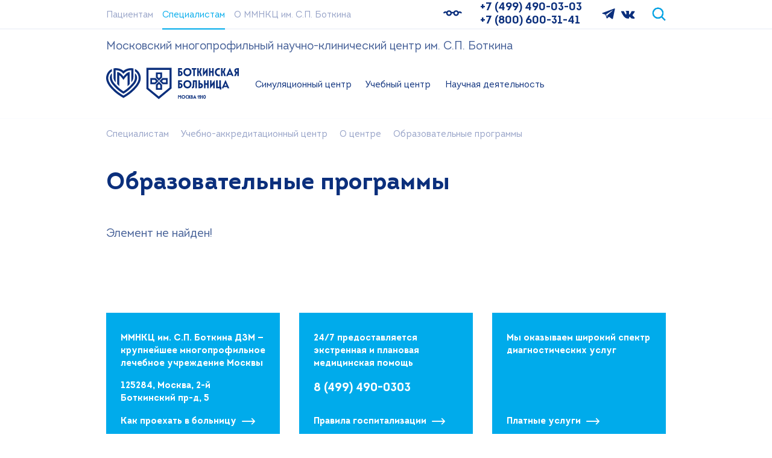

--- FILE ---
content_type: text/html; charset=UTF-8
request_url: https://botkinmoscow.ru/specialists/sim-tsentr/o-tsentre/obrazovatelnye-programmy/istoriya-otechestvennoy-meditsiny5/
body_size: 10750
content:
<!DOCTYPE html>

<html lang="ru">

<head itemscope itemtype="http://schema.org/WPHeader">
	<meta charset="UTF-8" />
	<meta name="viewport" content="width=device-width, initial-scale=1" />
	<meta property="og:image" content="">
	<meta property="og:title" content="">
	<meta property="og:type" content="">
	<meta property="og:description" content="" />
	<meta property="og:url" content="https://botkinmoscow.ru/specialists/sim-tsentr/o-tsentre/obrazovatelnye-programmy/istoriya-otechestvennoy-meditsiny5/" />
	<meta itemprop="description" name="description" content="Структура больницы. Информация об отделениях. Виды лечения. Справка о научной работе. Контакты">
	<meta itemprop="keywords" name="keywords" content="боткинская больница, боткина, поликлиника, хирургия, стационар, клиника, больницы москвы">
	<meta http-equiv="Content-Type" content="text/html; charset=UTF-8" />
<meta name="robots" content="index, follow" />
<meta name="keywords" content="боткинская больница, боткина, поликлиника, хирургия, стационар, клиника, больницы москвы" />
<meta name="description" content="Структура больницы. Информация об отделениях. Виды лечения. Справка о научной работе. Контакты" />
<script data-skip-moving="true">(function(w, d, n) {var cl = "bx-core";var ht = d.documentElement;var htc = ht ? ht.className : undefined;if (htc === undefined || htc.indexOf(cl) !== -1){return;}var ua = n.userAgent;if (/(iPad;)|(iPhone;)/i.test(ua)){cl += " bx-ios";}else if (/Windows/i.test(ua)){cl += ' bx-win';}else if (/Macintosh/i.test(ua)){cl += " bx-mac";}else if (/Linux/i.test(ua) && !/Android/i.test(ua)){cl += " bx-linux";}else if (/Android/i.test(ua)){cl += " bx-android";}cl += (/(ipad|iphone|android|mobile|touch)/i.test(ua) ? " bx-touch" : " bx-no-touch");cl += w.devicePixelRatio && w.devicePixelRatio >= 2? " bx-retina": " bx-no-retina";if (/AppleWebKit/.test(ua)){cl += " bx-chrome";}else if (/Opera/.test(ua)){cl += " bx-opera";}else if (/Firefox/.test(ua)){cl += " bx-firefox";}ht.className = htc ? htc + " " + cl : cl;})(window, document, navigator);</script>


<link href="/bitrix/css/arturgolubev.cookiealert/style.min.css?17569786574696" type="text/css" rel="stylesheet"/>
<link href="/bitrix/components/bitrix/system.show_message/templates/.default/style.min.css?169360641451" type="text/css" rel="stylesheet"/>
<link href="/local/templates/botkinmoscow/dist/lib/bootstrap-4.4.1/dist/css/bootstrap.min.css?1693606295196821" type="text/css" rel="stylesheet" data-template-style="true"/>
<link href="/local/templates/botkinmoscow/template_styles.css?174764841429502" type="text/css" rel="stylesheet" data-template-style="true"/>
<link href="/local/templates/botkinmoscow/dist/css/style.css?173134533877460" type="text/css" rel="stylesheet" data-template-style="true"/>
<link href="/local/templates/botkinmoscow/dist/lib/slick/slick.css?16936062951776" type="text/css" rel="stylesheet" data-template-style="true"/>
<link href="/local/templates/botkinmoscow/dist/lib/icomoon-v1.5/style.css?16999655103565" type="text/css" rel="stylesheet" data-template-style="true"/>
<link href="/local/templates/botkinmoscow/dist/lib/fancybox-v4/fancybox.css?169360629415598" type="text/css" rel="stylesheet" data-template-style="true"/>
<link href="/local/templates/botkinmoscow/dist/lib/fancybox-v4/carousel.css?16936062942112" type="text/css" rel="stylesheet" data-template-style="true"/>
<link href="/local/templates/botkinmoscow/dist/lib/dflip-pdf/css/dflip.min.css?170962158034169" type="text/css" rel="stylesheet" data-template-style="true"/>
<link href="/local/templates/botkinmoscow/dist/lib/dflip-pdf/css/themify-icons.min.css?169360629513851" type="text/css" rel="stylesheet" data-template-style="true"/>
<link href="/local/templates/botkinmoscow/dist/lib/fontawesome-6.3.0/css/all.min.css?1693606295102025" type="text/css" rel="stylesheet" data-template-style="true"/>
<link href="/local/templates/botkinmoscow/components/bitrix/menu/menu-top/style.min.css?1693606298490" type="text/css" rel="stylesheet" data-template-style="true"/>
<link href="/local/templates/botkinmoscow/components/bitrix/search.title/search-site/style.css?16936062982162" type="text/css" rel="stylesheet" data-template-style="true"/>
<link href="/local/templates/botkinmoscow/components/bitrix/menu/menu-header/style.min.css?16936062983715" type="text/css" rel="stylesheet" data-template-style="true"/>
<link href="/local/templates/botkinmoscow/components/bitrix/breadcrumb/main-breadcrumbs/style.min.css?1693606298467" type="text/css" rel="stylesheet" data-template-style="true"/>
<link href="/local/templates/botkinmoscow/components/bitrix/menu/menu-footer/style.min.css?1693606298490" type="text/css" rel="stylesheet" data-template-style="true"/>
<link href="/local/templates/botkinmoscow/styles.css?17491020431930" type="text/css" rel="stylesheet" data-template-style="true"/>







	<title itemprop="headline">Образовательные программы Медицинского симуляционного центра - официальный сайт ГБУЗ ММНКЦ им. С.П. Боткина ДЗМ</title>


	


	<link rel="icon" type="image/x-icon" href="/local/templates/botkinmoscow/favicon.ico">
	<link rel="icon" type="image/png" href="/local/templates/botkinmoscow/dist/img/favicon/favicon.png">
	<link rel="apple-touch-icon" href="/local/templates/botkinmoscow/dist/img/favicon/apple-touch-icon.png">

	
	<!--<link href="/local/templates/botkinmoscow/font-awesome/css/font-awesome.min.css" rel="stylesheet" type="text/css"/><link href="/local/templates/botkinmoscow/font-awesome/css/font-awesome.min.css" rel="stylesheet" type="text/css"/>-->
	
	<!-- Yandex.Metrika counter -->
		<noscript>
		<div>
			<img src="https://mc.yandex.ru/watch/32561670" style="position:absolute; left:-9999px;" alt="" />
		</div>

		<div>
			<img src="https://mc.yandex.ru/watch/43327374" style="position:absolute; left:-9999px;" alt="" />
		</div>
	</noscript>
	<!-- /Yandex.Metrika counter -->

	<!-- Yandex.Metrika counter -->

	<noscript><div><img src="https://mc.yandex.ru/watch/43327374" style="position:absolute; left:-9999px;" alt="" /></div></noscript>
	<!-- /Yandex.Metrika counter -->

</head>

<body class="body">

	<div id="panel" style="z-index: 1002;">
			</div>
		<!--<header class="header " style="" id="header-stk">-->
	<header class="header">

		<div class="js-header-mobile-wrapper">
			<div class="header-mobile">
				<div class="header-mobile__inner container">
					<div class="header-mobile__logo">
						<a href="/"><img width="220" height="55" class="lazyload"
								src="[data-uri]"
								data-src="/local/templates/botkinmoscow/dist/img/botkin-logotype.svg" alt="Боткинская Больница"></a>
					</div>
					<div class="header-mobile__phone flex-grow-1 mr-32 text-right d-none d-sm-block">
						<div class="d-flex flex-column">
 <a href="tel:+74994900303" class="header-phone">+7 (499) 490-03-03</a>
 <a href="tel:+78006003141" class="header-phone">+7 (800) 600-31-41</a>
</div>					</div>
					<div class="header-mobile__burger menu-icon js-header-mobile-action">
						<span class="menu-icon__line"></span>
						<span class="menu-icon__line"></span>
						<span class="menu-icon__line"></span>
						<span class="menu-icon__line"></span>
					</div>
				</div>
			</div>

			<div class="header-mobile-expand js-header-mobile-target">
				<div class="header__top header-top">
					<div class="header-top__inner container h-100">
						<nav class="header-top__menu">

							
<ul class="header-top-menu">


	
		<li class="header-top-menu__item">
			<a href="/" class="header-top-menu__link">
				Пациентам			</a>
		</li>

	

	
		<li class="header-top-menu__item">
			<a href="/specialists/" class="header-top-menu__link header-top-menu__link_active">
				Специалистам			</a>
		</li>

	

	
		<li class="header-top-menu__item">
			<a href="/about/" class="header-top-menu__link">
				О ММНКЦ им. С.П. Боткина			</a>
		</li>

	

</ul>


						</nav>
						<div class="header-top__info header-top-info">
							<div class="header-top-info__high-contrast">
								<a class="header-top-info-high-contrast" href="/specialists/sim-tsentr/o-tsentre/obrazovatelnye-programmy/istoriya-otechestvennoy-meditsiny5/?special_version=Y"
									title="Версия для слабовидящих">
									<!--<a class="header-top-info-high-contrast" href="#" title="Версия для слабовидящих">-->
									<img class="header-top-info-high-contrast__img lazyload"
										src="[data-uri]"
										data-src="/local/templates/botkinmoscow/dist/img/glasses.svg" alt="Версия для слабовидящих">
									<span class="header-top-info-high-contrast__text" itemprop="copy">Для слабовидящих</span>
								</a>
							</div>
							<div class="header-top-info__phone">
								<div class="d-flex flex-column">
 <a href="tel:+74994900303" class="header-phone">+7 (499) 490-03-03</a>
 <a href="tel:+78006003141" class="header-phone">+7 (800) 600-31-41</a>
</div>							</div>
							<div class="header-top-info__social">
								<a class="header-top-info-social" href="https://t.me/botkinmoscow" aria-label="Мы в Telegram"
									target="_blank">
									<img class="lazyload" src="[data-uri]"
										data-src="/local/templates/botkinmoscow/dist/img/telegram.svg" alt="Мы в Telegram">
								</a>
								<a class="header-top-info-social" href="https://vk.com/botkinmoscow" aria-label="Мы в VKontakte"
									target="_blank">
									<img class="lazyload" src="[data-uri]"
										data-src="/local/templates/botkinmoscow/dist/img/vkontakte.svg" alt="Мы в VKontakte">
								</a>
							</div>
							<div class="header-top-info__search">
								<div class="header-search js-header-search-wrapper">
									<form action="/search/" method="GET"><input type="hidden" name="FORM_ACTION_SUBTYPE" value="variant">
<input type="hidden" name="FORM_ACTION_VALUE1" value="variant">
<input type="hidden" name="FORM_ACTION_VALUE2" value="">

										<div class="header-search__input-group js-header-search-target">
											<div class="input-group">
												<!-- <input class="header-search__input form-control" id="site-search" type="text" name="filter-all" placeholder="поиск по сайту"> -->
													<div id="title-search-5">

		<input id="title-search-input-5" type="text" name="q" class="header-search__input form-control" value="" size="40" maxlength="50" autocomplete="off" placeholder="поиск по сайту"/>

	</div>
												<div class="input-group-append">
													<button class="header-search__button btn btn-bright-blue" type="submit"
														value="Найти">Поиск</button>
												</div>
											</div>
										</div>
										<label class="header-search__label m-0 js-header-search-action" aria-label="Поиск по сайту">
											<img width="23" height="23"
												class="header-search__action header-search__action_open js-header-search-open lazyload"
												src="[data-uri]"
												data-src="/local/templates/botkinmoscow/dist/img/search.svg" alt="Поиск по сайту">
											<img width="23" height="23"
												class="header-search__action header-search__action_close js-header-search-close"
												src="/local/templates/botkinmoscow/dist/img/close.svg" alt="Скрыть поиск">
										</label>
									</form>
								</div>
							</div>
						</div>
					</div>
				</div>
				<div class="header__middle title-custom-xl">
					<div class="header-top__inner container h-100">
					<p class="fs-19 mt-16 mb-0">Московский многопрофильный научно-клинический центр им. С.П. Боткина</p>
					</div>
				</div>
				<div class="header__bottom">
					<nav class="header-bottom container">
						<div class="header-bottom__logo">
														<a href="/specialists/">
								<img width="220" height="55" class="lazyload"
									src="[data-uri]"
									data-src="/local/templates/botkinmoscow/dist/img/botkin-logotype.svg" alt="Боткинская Больница">
							</a>
						</div>
						<div class="header-bottom__menu">

							
<ul class="header-bottom-menu" id="js-header-bottom-menu">


		<!--1-->														
	
	
					<li class="header-bottom-menu__item">
				<a class="header-bottom-menu__link " href="#header-submenu-0" data-toggle="collapse" role="button" aria-expanded="false">
					Симуляционный центр				</a>
				<div class="header-submenu">
						<div class="collapse js-collapse-menu-item" id="header-submenu-0" data-parent="#js-header-bottom-menu">
								<div class="header-submenu__inner container">

										<a class="header-submenu__close" href="#header-submenu-0" data-toggle="collapse" role="button" aria-expanded="true" aria-label="Скрыть подменю"  title="Скрыть подменю" >
												<img class="lazyload" src="[data-uri]" data-src="/local/templates/botkinmoscow/dist/img/close.svg" alt="Скрыть подменю">
										</a>
										<div class="custom-menu__container">
											<ul class="custom-menu__ul">

		
	
	

			<!--2-->				
	
	
				<li class="header-submenu__section">
			<div class="header-submenu__title text-muted-blue">
				<a class="2 header-bottom-menu__link" href="/specialists/sim-tsentr/o-tsentre/" >
					О центре				</a>
			</div>
			<ul class="header-submenu__list">

		
	
	

			<!--3-->	
	
		
												<li class="3 header-bottom-menu__item">
						<a href="/specialists/sim-tsentr/o-tsentre/informatsiya/"  class="header-bottom-menu__link">
							Информация						</a>
					</li>
							
		
	
	

			<!--3-->	
	
		
												<li class="3 header-bottom-menu__item">
						<a href="/specialists/sim-tsentr/o-tsentre/rukovodstvo-tsentra/"  class="header-bottom-menu__link">
							Руководство центра						</a>
					</li>
							
		
	
	

			<!--3-->	
	
		
												<li class="3 header-bottom-menu__item">
						<a href="/specialists/sim-tsentr/o-tsentre/prepodavateli/"  class="header-bottom-menu__link">
							Педагогический (научно-педагогический) состав						</a>
					</li>
							
		
	
	

			<!--3-->	
	
		
												<li class="3 header-bottom-menu__item">
						<a href="/specialists/sim-tsentr/o-tsentre/litsenzii/"  class="header-bottom-menu__link">
							Лицензия на осуществление образовательной деятельности						</a>
					</li>
							
		
	
	

			<!--3-->	
	
		
												<li class="3 header-bottom-menu__item">
						<a href="/specialists/sim-tsentr/o-tsentre/kalendarnyy-uchebnyy-grafik/"  class="header-bottom-menu__link">
							Календарный учебный график						</a>
					</li>
							
		
	
	

			<!--3-->	
	
		
												<li class="3 header-bottom-menu__item">
						<a href="/specialists/sim-tsentr/o-tsentre/obrazovatelnye-meropriyatiya/"  class="header-bottom-menu__link">
							Образовательные мероприятия						</a>
					</li>
							
		
	
	

			<!--3-->	
	
		
												<li class="header-bottom-menu__item">
						<a href="/specialists/sim-tsentr/o-tsentre/obrazovatelnye-programmy/"  class="header-bottom-menu__link header-bottom-menu__link_active">
							Образовательные программы						</a>
					</li>
							
		
	
	

			<!--3-->	
	
		
												<li class="3 header-bottom-menu__item">
						<a href="/specialists/sim-tsentr/o-tsentre/platnoe-obrazovanie/"  class="header-bottom-menu__link">
							Платные образовательные услуги						</a>
					</li>
							
		
	
	

			<!--3-->	
	
		
												<li class="3 header-bottom-menu__item">
						<a href="/specialists/sim-tsentr/o-tsentre/professionalnoe-obuchenie/"  class="header-bottom-menu__link">
							Профессиональное обучение						</a>
					</li>
							
		
	
	

			<!--3-->	
	
		
												<li class="3 header-bottom-menu__item">
						<a href="/specialists/sim-tsentr/o-tsentre/dop-obrazovanie-dlya-detey-i-vzroslyh/"  class="header-bottom-menu__link">
							Дополнительное образование детей и взрослых						</a>
					</li>
							
		
	
	

			<!--3-->	
	
		
												<li class="3 header-bottom-menu__item">
						<a href="/specialists/sim-tsentr/o-tsentre/nepreryvnoe-meditsinskoe-obrazovanie/"  class="header-bottom-menu__link">
							Непрерывное медицинское образование (НМО)						</a>
					</li>
							
		
	
	

				</ul></li>
	
	
				<li class="header-submenu__section">
			<div class="header-submenu__title text-muted-blue">
				<a class="2 header-bottom-menu__link" href="/specialists/sim-tsentr/press-tsentr/" >
					Пресс-центр				</a>
			</div>
			<ul class="header-submenu__list">

		
	
	

			<!--3-->	
	
		
												<li class="3 header-bottom-menu__item">
						<a href="/specialists/sim-tsentr/press-tsentr/novosti/"  class="header-bottom-menu__link">
							Новости МСЦ						</a>
					</li>
							
		
	
	

			<!--3-->	
	
		
												<li class="3 header-bottom-menu__item">
						<a href="/specialists/sim-tsentr/press-tsentr/virtualnyy-tur-po-msс/"  class="header-bottom-menu__link">
							Виртуальный тур по МСЦ						</a>
					</li>
							
		
	
	

			<!--3-->	
	
		
												<li class="3 header-bottom-menu__item">
						<a href="/specialists/sim-tsentr/press-tsentr/stati-i-publikatsii/"  class="header-bottom-menu__link">
							Статьи и публикации						</a>
					</li>
							
		
	
	

			<!--3-->	
	
		
												<li class="3 header-bottom-menu__item">
						<a href="/specialists/sim-tsentr/press-tsentr/foto-video-galereya/"  class="header-bottom-menu__link">
							Фото/видео галерея						</a>
					</li>
							
		
	
	

			<!--3-->	
	
		
												<li class="3 header-bottom-menu__item">
						<a href="/specialists/sim-tsentr/press-tsentr/otzyvy/"  class="header-bottom-menu__link">
							Отзывы						</a>
					</li>
							
		
	
	

			<!--3-->	
	
		
												<li class="3 header-bottom-menu__item">
						<a href="/specialists/sim-tsentr/press-tsentr/kontakty/"  class="header-bottom-menu__link">
							Контакты						</a>
					</li>
							
		
	
	

		<!--1-->							</ul></li>									</ul></div></div></div></div></li>				
	
	
					<li class="header-bottom-menu__item">
				<a class="header-bottom-menu__link " href="#header-submenu-20" data-toggle="collapse" role="button" aria-expanded="false">
					Учебный центр				</a>
				<div class="header-submenu">
						<div class="collapse js-collapse-menu-item" id="header-submenu-20" data-parent="#js-header-bottom-menu">
								<div class="header-submenu__inner container">

										<a class="header-submenu__close" href="#header-submenu-20" data-toggle="collapse" role="button" aria-expanded="true" aria-label="Скрыть подменю"  title="Скрыть подменю" >
												<img class="lazyload" src="[data-uri]" data-src="/local/templates/botkinmoscow/dist/img/close.svg" alt="Скрыть подменю">
										</a>
										<div class="custom-menu__container">
											<ul class="custom-menu__ul">

		
	
	

			<!--2-->				
	
	
		
												<li class="3 header-bottom-menu__item">
						<a href="/sveden/"  class="header-bottom-menu__link">
							Сведения об образовательной организации						</a>
					</li>
							
		
	
	

			<!--2-->				
	
	
		
												<li class="3 header-bottom-menu__item">
						<a href="/specialists/uchebniy-tsentr/ordinatura/"  class="header-bottom-menu__link">
							Ординатура						</a>
					</li>
							
		
	
	

			<!--2-->				
	
	
		
												<li class="3 header-bottom-menu__item">
						<a href="/specialists/uchebniy-tsentr/aspirantura/"  class="header-bottom-menu__link">
							Аспирантура						</a>
					</li>
							
		
	
	

			<!--2-->				
	
	
		
												<li class="3 header-bottom-menu__item">
						<a href="/specialists/uchebniy-tsentr/aspirantura/prikreplenie-dlya-podgotovki-dissertatsii/"  class="header-bottom-menu__link">
							Прикрепление для подготовки диссертации						</a>
					</li>
							
		
	
	

			<!--2-->				
	
	
		
												<li class="3 header-bottom-menu__item">
						<a href="/specialists/uchebniy-tsentr/ordinatura/novosti/"  class="header-bottom-menu__link">
							Новости						</a>
					</li>
							
		
	
	

			<!--2-->				
	
	
		
												<li class="3 header-bottom-menu__item">
						<a href="/specialists/uchebniy-tsentr/online-oplata/"  class="header-bottom-menu__link">
							Онлайн-оплата						</a>
					</li>
							
		
	
	

			<!--2-->				
	
	
		
												<li class="3 header-bottom-menu__item">
						<a href="/specialists/uchebniy-tsentr/contacts/"  class="header-bottom-menu__link">
							Контакты						</a>
					</li>
							
		
	
	

		<!--1-->								</ul></div></div></div></div></li>						
	
	
					<li class="header-bottom-menu__item">
				<a class="header-bottom-menu__link " href="#header-submenu-28" data-toggle="collapse" role="button" aria-expanded="false">
					Научная деятельность				</a>
				<div class="header-submenu">
						<div class="collapse js-collapse-menu-item" id="header-submenu-28" data-parent="#js-header-bottom-menu">
								<div class="header-submenu__inner container">

										<a class="header-submenu__close" href="#header-submenu-28" data-toggle="collapse" role="button" aria-expanded="true" aria-label="Скрыть подменю"  title="Скрыть подменю" >
												<img class="lazyload" src="[data-uri]" data-src="/local/templates/botkinmoscow/dist/img/close.svg" alt="Скрыть подменю">
										</a>
										<div class="custom-menu__container">
											<ul class="custom-menu__ul">

		
	
	

			<!--2-->				
	
	
		
												<li class="3 header-bottom-menu__item">
						<a href="/specialists/nauchnaya-deyatelnost/uchenyy-sovet/"  class="header-bottom-menu__link">
							Ученый совет						</a>
					</li>
							
		
	
	

			<!--2-->				
	
	
		
												<li class="3 header-bottom-menu__item">
						<a href="/specialists/nauchnaya-deyatelnost/dissertacionniy-sovet/"  class="header-bottom-menu__link">
							Диссертационный совет						</a>
					</li>
							
		
	
	

			<!--2-->				
	
	
		
												<li class="3 header-bottom-menu__item">
						<a href="/specialists/nauchnaya-deyatelnost/"  class="header-bottom-menu__link">
							Научно-клинический отдел						</a>
					</li>
							
		
	
	

			<!--2-->				
	
	
		
												<li class="3 header-bottom-menu__item">
						<a href="/specialists/nauchnaya-deyatelnost/nauchnye-sotrudniki/"  class="header-bottom-menu__link">
							Научные сотрудники						</a>
					</li>
							
		
	
	

			<!--2-->				
	
	
		
												<li class="3 header-bottom-menu__item">
						<a href="/specialists/nauchnaya-deyatelnost/granty"  class="header-bottom-menu__link">
							Гранты						</a>
					</li>
							
		
	
	

			<!--2-->				
	
	
		
												<li class="3 header-bottom-menu__item">
						<a href="/specialists/nauchnaya-deyatelnost/issledovaniya-v-ramkakh-gosudarstvennogo-zadaniya/"  class="header-bottom-menu__link">
							НИР						</a>
					</li>
							
		
	
	

			<!--2-->				
	
	
		
												<li class="3 header-bottom-menu__item">
						<a href="/specialists/nauchnaya-deyatelnost/intellektualnaya-sobstvennost/"  class="header-bottom-menu__link">
							Интеллектуальная собственность						</a>
					</li>
							
		
	
	

			<!--2-->				
	
	
		
												<li class="3 header-bottom-menu__item">
						<a href="/specialists/nauchnaya-deyatelnost/konkurs-na-zameshchenie-dolzhnostey-nauchnykh-rabotnikov/"  class="header-bottom-menu__link">
							Конкурс на замещение должностей научных работников						</a>
					</li>
							
		
	
	

			<!--2-->				
	
	
		
												<li class="3 header-bottom-menu__item">
						<a href="/specialists/nauchnaya-deyatelnost/otdel-organizacii-klinicheskikh-issledovaniy/"  class="header-bottom-menu__link">
							Отдел организации клинических исследований						</a>
					</li>
							
		
	
	

			<!--2-->				
	
	
		
												<li class="3 header-bottom-menu__item">
						<a href="/specialists/nauchnaya-deyatelnost/nezavisimyy-eticheskiy-komitet"  class="header-bottom-menu__link">
							Независимый этический комитет						</a>
					</li>
							
		
	
	

			<!--2-->				
	
	
		
												<li class="3 header-bottom-menu__item">
						<a href="/specialists/nauchnaya-deyatelnost/kafedry/"  class="header-bottom-menu__link">
							Кафедры						</a>
					</li>
							
		
	
	

	</ul></div></div></div></div></li>	
</ul>


						</div>

						
					</nav>
				</div>
				<div class="header-mobile__info header-mobile-info container">
					<div class="header-mobile-info__search">
						<form action="/search/" method="post"><input type="hidden" name="FORM_ACTION_SUBTYPE" value="variant">
<input type="hidden" name="FORM_ACTION_VALUE1" value="variant">
<input type="hidden" name="FORM_ACTION_VALUE2" value="">

							<div class="input-group">
								<input class="header-search__input form-control" id="site-search-mobile" type="search"
									name="doctor-lastname" placeholder="Поиск по сайту" aria-label="Поиск по сайту">
								<div class="input-group-append">
									<button class="header-search__button btn btn-bright-blue" type="submit">Поиск</button>
								</div>
							</div>
						</form>
					</div>
					<div class="header-mobile-info__high-contrast">
						<a class="header-mobile-info-high-contrast" href="/specialists/sim-tsentr/o-tsentre/obrazovatelnye-programmy/istoriya-otechestvennoy-meditsiny5/?special_version=Y"
							title="Версия для слабовидящих">
							<img width="32" height="10" class="header-mobile-info-high-contrast__img lazyload"
								src="[data-uri]"
								data-src="/local/templates/botkinmoscow/dist/img/glasses.svg" alt="Версия для слабовидящих">
							<span class="header-mobile-info-high-contrast__text">Версия для слабовидящих</span>
						</a>
					</div>
					<div class="header-mobile-info__phone d-flex flex-column">
						<a href="tel:+74994900303" class="header-phone">+7 (499) 490-03-03</a>
						<a href="tel:+78006003141" class="header-phone">+7 (800) 600-31-41</a>
					</div>
					<div class="header-mobile-info__social">
						<a class="header-mobile-info-social" href="#" aria-label="Мы в FaceBook">
							<img width="19" height="19" class="lazyload"
								src="[data-uri]"
								data-src="/local/templates/botkinmoscow/dist/img/facebook.svg" alt="Мы в FaceBook">
						</a>
						<a class="header-mobile-info-social" href="#" aria-label="Мы в VKontakte">
							<img width="25" height="25" class="lazyload"
								src="[data-uri]"
								data-src="/local/templates/botkinmoscow/dist/img/vkontakte.svg" alt="Мы в VKontakte">
						</a>
						<a class="header-mobile-info-social" href="#" aria-label="Мы в Instagram">
							<img width="25" height="25" class="lazyload"
								src="[data-uri]"
								data-src="/local/templates/botkinmoscow/dist/img/instagram.svg" alt="Мы в Instagram">
						</a>
						<a class="header-mobile-info-social" href="#" aria-label="Мы в YouTube">
							<img width="25" height="25" class="lazyload"
								src="[data-uri]"
								data-src="/local/templates/botkinmoscow/dist/img/youtube.svg" alt="Мы в YouTube">
						</a>
					</div>



					<div class="header-mobile-info__button">
						<a href="/appointments/" class="btn btn-bright-blue">Записаться на прием</a>
					</div>



				</div>
			</div>
		</div>

	</header>

	<div id="sf-spec-sec"></div>

	<div class="header-overlay"></div>

	<main class="main" style="">
					<div class="container">
           				<link href="/bitrix/css/main/font-awesome.css?169360634228777" type="text/css" rel="stylesheet" />
<div class="breadcrumbs" itemscope itemtype="http://schema.org/BreadcrumbList"><a class="breadcrumbs__item text-muted-blue mr-16" href="/specialists/" title="Специалистам" itemprop="item">
				<span itemprop="name">Специалистам</span>
				</a><a class="breadcrumbs__item text-muted-blue mr-16" href="/specialists/sim-tsentr/" title="Учебно-аккредитационный центр" itemprop="item">
				<span itemprop="name">Учебно-аккредитационный центр</span>
				</a><a class="breadcrumbs__item text-muted-blue mr-16" href="/specialists/sim-tsentr/o-tsentre/" title="О центре" itemprop="item">
				<span itemprop="name">О центре</span>
				</a>
		<a class="breadcrumbs__item text-muted-blue mr-16" href="/specialists/sim-tsentr/o-tsentre/obrazovatelnye-programmy/" title="Образовательные программы" itemprop="item">
			<span itemprop="name">Образовательные программы</span>
		</a><div style="clear:both"></div></div>				
				
				
				
               					<h1 class="h2 mb-48 text-break">Образовательные программы</h1>
               				

						
<p><font class="errortext">Элемент не найден!</font></p>
<br>	</div>
</main>
<footer class="footer">

	<div class="footer__top footer-top">
		<div class="container">
			<div class="row">
				<div class="col-lg-4 mb-16">
					<div class="footer-top__item footer-top-item bg-bright-blue h-100">
						<div class="footer-top-item__body mb-16 mb-xl-28">
							<div class="footer-top-item__text text-white mb-16 mb-xl-20">
								ММНКЦ им. С.П. Боткина ДЗМ — крупнейшее многопрофильное лечебное учреждение Москвы
							</div>
							<div class="footer-top-item__text footer-top-item__text_sm text-white">
								125284, Москва, 2-й Боткинский пр-д, 5
							</div>
						</div>
						<div class="footer-top-item__link">
							<a class="link-arrow link-arrow_opacity" href="/patsientam-i-posetitelyam/posetitelyam/pravila-vezda/">
								<span class="link-arrow__text text-white">Как проехать в больницу</span>
								<span class="link-arrow__icon text-white icon-arrow-right"></span>
							</a>
						</div>
					</div>
				</div>
				<div class="col-lg-4 mb-16">
					<div class="footer-top__item footer-top-item bg-bright-blue h-100">
						<div class="footer-top-item__body mb-16 mb-xl-28">
							<div class="footer-top-item__text text-white mb-16 mb-xl-34">
								24/7 предоставляется экстренная и плановая медицинская помощь
							</div>
							<div class="footer-top-item__text footer-top-item__text_lg text-white">
								<a class="footer-top-item__phone text-nowrap text-white fs-19 fs-xl-29" href="tel:+74994900303">8 (499)
									490-0303</a>
							</div>
						</div>
						<div class="footer-top-item__link">
							<a class="link-arrow link-arrow_opacity"
								href="/patsientam-i-posetitelyam/patsientam/gospitalizatsiya-v-botkinskuyu/">
								<span class="link-arrow__text text-white">Правила госпитализации</span>
								<span class="link-arrow__icon text-white icon-arrow-right"></span>
							</a>
						</div>
					</div>
				</div>
				<div class="col-lg-4 mb-16">
					<div class="footer-top__item footer-top-item bg-bright-blue h-100">
						<div class="footer-top-item__body mb-16 mb-xl-28">
							<div class="footer-top-item__text text-white mb-16 mb-xl-34">
								Мы оказываем широкий спектр диагностических услуг
							</div>
						</div>
						<div class="footer-top-item__link">
							<a class="link-arrow link-arrow_opacity" href="/services/platnye-uslugi/">
								<span class="link-arrow__text text-white">Платные услуги</span>
								<span class="link-arrow__icon text-white icon-arrow-right"></span>
							</a>
						</div>
					</div>
				</div>

			</div>
		</div>
	</div>


	<div class="footer__middle bg-secondary">
		<div class="container">
			<div class="d-flex justify-content-between align-items-center flex-wrap">
				<div class="flex-grow-1 mb-2 d-flex" style="margin: 5px;">
					<a href="/about/contacts/ofitsialnoe-obrashchenie-v-mmnkts-im-s-p-botkina/"
						class="btn btn-bright-blue w-100 px-1 text-nowrap">Официальное обращение</a>
				</div>
				<div class="flex-grow-1 mb-2 d-flex" style="margin: 5px;">
					<a href="/contacts/obratnaya-svyaz/" class="btn btn-bright-blue w-100 px-1 text-nowrap">Оставить отзыв</a>
				</div>
				<div class="flex-grow-1 mb-2 d-flex" style="margin: 5px;">
					<a href="/about/o-bolnitse/chasto-zadavaemye-voprosy/" class="btn btn-dark-blue w-100 px-1 text-nowrap">Часто
						задаваемые вопросы</a>
				</div>
				<div class="flex-grow-1 mb-2 d-flex" style="margin: 5px;">
					<a href="https://anketa.minzdrav.gov.ru/ambulator/f1bc09b6-1be3-43c6-821e-66f8763478ce/131e1008-447d-4bc0-aa16-462b30b95bad"
						target="_blank" class="btn btn-bright-blue w-100 px-1 text-nowrap">Заполнить анкету</a>
				</div>
				<div class="flex-grow-1 mb-2 d-flex" style="margin: 5px;">
					<a href="/appointments/" class="btn btn-bright-blue w-100 px-1 text-nowrap">Записаться на прием</a>
				</div>
			</div>
		</div>
	</div>
	<div class="footer__bottom">
		<div class="container">
			<div class="row footer__info">
				<div class="col-sm-6 col-lg-3 text-center text-md-left">
					<a class="footer__logo " href="/"><img width="187" height="66" class="lazyload"
							src="[data-uri]"
							data-src="/local/templates/botkinmoscow/dist/img/logo-alt.svg" alt="Боткинская Больница"></a>
				</div>
				<div class="d-none d-lg-block col-lg-4">

					
<ul class="footer__list footer-list">


		<li class="footer-list__item">
			<a href="/" class="footer-list__link">
				Пациентам			</a>
		</li>


		<li class="footer-list__item">
			<a href="/specialists/" class="footer-list__link">
				Специалистам			</a>
		</li>


		<li class="footer-list__item">
			<a href="/about/" class="footer-list__link">
				О ММНКЦ им. С.П. Боткина			</a>
		</li>


</ul>


				</div>
				<div class="col-sm-6 col-lg-5 text-center text-md-right">
					<div class="footer__contacts footer-contacts">
						<div class="footer-contacts__title">
							<strong class="text-white">Следите за нами в соцсетях</strong>
						</div>
						<div class="footer-contacts__social">
							<!-- <a class="footer-contacts-social" href="#" aria-label="Мы в FaceBook">
															<img width="33" height="33" class="lazyload" src="[data-uri]" data-src="/local/templates/botkinmoscow/dist/img/facebook-alt.svg" alt="Мы в FaceBook">
													</a> -->
							<a class="footer-contacts-social" href="https://vk.com/botkinmoscow" aria-label="Мы в VKontakte"
								target="_blank">
								<img width="33" height="33" class="lazyload"
									src="[data-uri]"
									data-src="/local/templates/botkinmoscow/dist/img/vkontakte-alt.svg" alt="Мы в VKontakte">
							</a>
							<!-- <a class="footer-contacts-social" href="#" aria-label="Мы в Instagram">
															<img width="33" height="33" class="lazyload" src="[data-uri]" data-src="/local/templates/botkinmoscow/dist/img/instagram-alt.svg" alt="Мы в Instagram">
													</a> -->
							<a class="footer-contacts-social" href="https://t.me/botkinmoscow" aria-label="Мы в Telegram"
								target="_blank">
								<img width="33" height="33" class="lazyload"
									src="[data-uri]"
									data-src="/local/templates/botkinmoscow/dist/img/telegram-alt.svg" alt="Мы в Telegram">
							</a>
						</div>
						<div class="footer-contacts__phone">
							<a class="footer-phone-link text-nowrap fs-30 mb-10" href="tel:+74994900303">+7 (499) 490-03-03</a> <a class="footer-phone-link text-nowrap fs-30" href="tel:+78006003141">+7 (800) 600-31-41</a>						</div>
					</div>
				</div>
			</div>
			<div class="footer__copy text-center text-md-left">
				© 2008-2026 ГБУЗ ММНКЦ им. С.П. Боткина ДЗМ <br>
				Поддержка и развитие сайта: Отдел по связям с общественностью ГБУЗ ММНКЦ им. С.П. Боткина ДЗМ
			</div>
			<div class="footer-contacts__en text-center text-md-left">
				<a href="/en/" target="_blank"><strong class="text-white">Английская версия сайта</strong></a><br>
				<a href="https://botkinmoscow.ru/sveden/" target="_blank"><strong class="text-white">Сведения об образовательной организации</strong></a><br>
				<a href="/about/o-bolnitse/obrabotka-personalnyh-dannyh/" target="_blank"><strong class="text-white">Политика в отношении обработки персональных данных</strong></a>
			</div>
		</div>
	</div>

</footer>



<!--noindex--><div class="ag_cnotice_window color_theme_blue ag_cnotice_position_bottom" id="js-cnotice-window" ><div class="ag_cnotice_window_content" style="background-color:#00ABEB;"><div class="ag_cnotice_window_image"><img src="/bitrix/images/arturgolubev.cookiealert/demo-cc.png" alt=""></div><div class="ag_cnotice_window_text" ><p>Мы используем файлы «сookie» (куки) и метрические системы <a name="_Hlk190169213" >для сбора и анализа информации о производительности и использовании сайта, а также для улучшения и индивидуальной настройки предоставления информации</a>. Нажимая кнопку «Принять» или продолжая пользоваться сайтом, вы соглашаетесь на обработку файлов «cookie» и данных метрических систем. Если вы хотите запретить обработку файлов cookie, отключите cookie в настройках вашего браузера. <a href="/about/o-bolnitse/o-tehnologii-cookie/" target="_blank" ><font color="#ffffff"><b>Подробнее&gt;&gt;</b></font></a></p></div><div class="ag_cnotice_window_buttons"><span class="ag_cnotice_window_button" id="js-cnotice-close" style="  ">Принять</span></div></div></div><!--/noindex-->
<script>if(!window.BX)window.BX={};if(!window.BX.message)window.BX.message=function(mess){if(typeof mess==='object'){for(let i in mess) {BX.message[i]=mess[i];} return true;}};</script>
<script>(window.BX||top.BX).message({"JS_CORE_LOADING":"Загрузка...","JS_CORE_NO_DATA":"- Нет данных -","JS_CORE_WINDOW_CLOSE":"Закрыть","JS_CORE_WINDOW_EXPAND":"Развернуть","JS_CORE_WINDOW_NARROW":"Свернуть в окно","JS_CORE_WINDOW_SAVE":"Сохранить","JS_CORE_WINDOW_CANCEL":"Отменить","JS_CORE_WINDOW_CONTINUE":"Продолжить","JS_CORE_H":"ч","JS_CORE_M":"м","JS_CORE_S":"с","JSADM_AI_HIDE_EXTRA":"Скрыть лишние","JSADM_AI_ALL_NOTIF":"Показать все","JSADM_AUTH_REQ":"Требуется авторизация!","JS_CORE_WINDOW_AUTH":"Войти","JS_CORE_IMAGE_FULL":"Полный размер"});</script><script src="/bitrix/js/main/core/core.min.js?1769075278242882"></script><script>BX.Runtime.registerExtension({"name":"main.core","namespace":"BX","loaded":true});</script>
<script>BX.setJSList(["\/bitrix\/js\/main\/core\/core_ajax.js","\/bitrix\/js\/main\/core\/core_promise.js","\/bitrix\/js\/main\/polyfill\/promise\/js\/promise.js","\/bitrix\/js\/main\/loadext\/loadext.js","\/bitrix\/js\/main\/loadext\/extension.js","\/bitrix\/js\/main\/polyfill\/promise\/js\/promise.js","\/bitrix\/js\/main\/polyfill\/find\/js\/find.js","\/bitrix\/js\/main\/polyfill\/includes\/js\/includes.js","\/bitrix\/js\/main\/polyfill\/matches\/js\/matches.js","\/bitrix\/js\/ui\/polyfill\/closest\/js\/closest.js","\/bitrix\/js\/main\/polyfill\/fill\/main.polyfill.fill.js","\/bitrix\/js\/main\/polyfill\/find\/js\/find.js","\/bitrix\/js\/main\/polyfill\/matches\/js\/matches.js","\/bitrix\/js\/main\/polyfill\/core\/dist\/polyfill.bundle.js","\/bitrix\/js\/main\/core\/core.js","\/bitrix\/js\/main\/polyfill\/intersectionobserver\/js\/intersectionobserver.js","\/bitrix\/js\/main\/lazyload\/dist\/lazyload.bundle.js","\/bitrix\/js\/main\/polyfill\/core\/dist\/polyfill.bundle.js","\/bitrix\/js\/main\/parambag\/dist\/parambag.bundle.js"]);
</script>
<script>BX.Runtime.registerExtension({"name":"pull.protobuf","namespace":"BX","loaded":true});</script>
<script>BX.Runtime.registerExtension({"name":"rest.client","namespace":"window","loaded":true});</script>
<script>(window.BX||top.BX).message({"pull_server_enabled":"Y","pull_config_timestamp":1756978465,"shared_worker_allowed":"Y","pull_guest_mode":"N","pull_guest_user_id":0,"pull_worker_mtime":1747121533});(window.BX||top.BX).message({"PULL_OLD_REVISION":"Для продолжения корректной работы с сайтом необходимо перезагрузить страницу."});</script>
<script>BX.Runtime.registerExtension({"name":"pull.client","namespace":"BX","loaded":true});</script>
<script>BX.Runtime.registerExtension({"name":"pull","namespace":"window","loaded":true});</script>
<script>(window.BX||top.BX).message({"LANGUAGE_ID":"ru","FORMAT_DATE":"DD.MM.YYYY","FORMAT_DATETIME":"DD.MM.YYYY HH:MI:SS","COOKIE_PREFIX":"BITRIX_SM","SERVER_TZ_OFFSET":"10800","UTF_MODE":"Y","SITE_ID":"s1","SITE_DIR":"\/","USER_ID":"","SERVER_TIME":1769111812,"USER_TZ_OFFSET":0,"USER_TZ_AUTO":"Y","bitrix_sessid":"e71554c69136ee70c07dbb162dd404d4"});</script><script src="/bitrix/js/arturgolubev.antispam/script.js?1724306647462"></script>
<script src="/bitrix/js/pull/protobuf/protobuf.js?1693606440274055"></script>
<script src="/bitrix/js/pull/protobuf/model.min.js?169360644014190"></script>
<script src="/bitrix/js/rest/client/rest.client.min.js?16936064439240"></script>
<script src="/bitrix/js/pull/client/pull.client.min.js?174712153449849"></script>
<script src="/bitrix/js/arturgolubev.cookiealert/script.min.js?17638266462889"></script>
<script>
					(function () {
						"use strict";

						var counter = function ()
						{
							var cookie = (function (name) {
								var parts = ("; " + document.cookie).split("; " + name + "=");
								if (parts.length == 2) {
									try {return JSON.parse(decodeURIComponent(parts.pop().split(";").shift()));}
									catch (e) {}
								}
							})("BITRIX_CONVERSION_CONTEXT_s1");

							if (cookie && cookie.EXPIRE >= BX.message("SERVER_TIME"))
								return;

							var request = new XMLHttpRequest();
							request.open("POST", "/bitrix/tools/conversion/ajax_counter.php", true);
							request.setRequestHeader("Content-type", "application/x-www-form-urlencoded");
							request.send(
								"SITE_ID="+encodeURIComponent("s1")+
								"&sessid="+encodeURIComponent(BX.bitrix_sessid())+
								"&HTTP_REFERER="+encodeURIComponent(document.referrer)
							);
						};

						if (window.frameRequestStart === true)
							BX.addCustomEvent("onFrameDataReceived", counter);
						else
							BX.ready(counter);
					})();
				</script>



<script src="/bitrix/components/bitrix/search.title/script.min.js?17690752086573"></script>
<script src="/local/templates/botkinmoscow/components/bitrix/menu/menu-header/script.min.js?1693606298407"></script>
<script src="/local/templates/botkinmoscow/dist/lib/lazysizes/lazysizes.min.js?16936062949356"></script>
<script src="/local/templates/botkinmoscow/dist/lib/jquery/jquery-3.6.0.min.js?169360629489501"></script>
<script src="/local/templates/botkinmoscow/dist/lib/bootstrap-4.4.1/dist/js/bootstrap.min.js?169360629560010"></script>
<script src="/local/templates/botkinmoscow/dist/lib/slick/slick.min.js?169360629542863"></script>
<script src="/local/templates/botkinmoscow/dist/lib/jcf/js/jcf.js?16936062946703"></script>
<script src="/local/templates/botkinmoscow/dist/lib/jcf/js/jcf.file.js?16936062943061"></script>
<script src="/local/templates/botkinmoscow/dist/lib/jcf/js/jcf.select.js?169360629418792"></script>
<script src="/local/templates/botkinmoscow/dist/lib/jcf/js/jcf.scrollable.js?169360629413582"></script>
<script src="/local/templates/botkinmoscow/dist/lib/maskedinput/jquery.maskedinput.min.js?16936062944324"></script>
<script src="/local/templates/botkinmoscow/dist/lib/bootstrap-datepicker/dist/js/bootstrap-datepicker.min.js?169360629533693"></script>
<script src="/local/templates/botkinmoscow/dist/lib/bootstrap-datepicker/dist/locales/bootstrap-datepicker.ru.min.js?1693606295731"></script>
<script src="/local/templates/botkinmoscow/dist/js/script.js?174652220237395"></script>
<script src="/local/templates/botkinmoscow/dist/lib/fancybox-v4/fancybox.umd.js?1693606294105639"></script>
<script src="/local/templates/botkinmoscow/dist/lib/dflip-pdf/js/dflip.min.js?1693914525131518"></script>

<script  >
	(function(m,e,t,r,i,k,a){m[i]=m[i]||function(){(m[i].a=m[i].a||[]).push(arguments)};
	m[i].l=1*new Date();
	for (var j = 0; j < document.scripts.length; j++) {if (document.scripts[j].src === r) { return; }}
	k=e.createElement(t),a=e.getElementsByTagName(t)[0],k.async=1,k.src=r,a.parentNode.insertBefore(k,a)})
	(window, document, "script", "https://mc.yandex.ru/metrika/tag.js", "ym");

	ym(32561670, "init", {
			clickmap:true,
			trackLinks:true,
			accurateTrackBounce:true,
			webvisor:true,
			ecommerce:"dataLayer"
	});

	(function(m,e,t,r,i,k,a){m[i]=m[i]||function(){(m[i].a=m[i].a||[]).push(arguments)};
   	m[i].l=1*new Date();k=e.createElement(t),a=e.getElementsByTagName(t)[0],k.async=1,k.src=r,a.parentNode.insertBefore(k,a)})
   	(window, document, "script", "https://mc.yandex.ru/metrika/tag.js", "ym");

   	ym(43327374, "init", {
        clickmap:true,
        trackLinks:true,
        accurateTrackBounce:true
   	});

	</script>
<script>
  cookies = {
        /**
         * get() - получить куки
         */
        get: function(name,defo) {
            if(document.cookie.length > 0) {
                var start = document.cookie.indexOf(name + '=');
                if(start != -1) {
                    start = start + name.length + 1;
                    var end = document.cookie.indexOf(';', start);
                    if(end == -1) end = document.cookie.length;
                    return encodeURI(document.cookie.substring(start, end));
                }
            }
            return defo;
        },
        /**
         * set() - установить куки
         */
        set: function(name, value, expiredays) {
            var exdate = new Date();
            exdate.setDate(exdate.getDate() + expiredays);
            document.cookie = name + '=' + decodeURI(value) +
                ((expiredays == null) ? '' : '; expires=' + exdate.toUTCString()) + '; path=/';
        },
        /**
         * check() - Проверка установлен ли параметр куки
         */
        check: function(name) {
            name = this.cookie.get(name);
            if(name != null && name != '') return true;
            else return false;
        }
    }
</script>

<script>
	BX.ready(function(){
		new JCTitleSearch({
			'AJAX_PAGE' : '/specialists/sim-tsentr/o-tsentre/obrazovatelnye-programmy/istoriya-otechestvennoy-meditsiny5/',
			'CONTAINER_ID': 'title-search-5',
			'INPUT_ID': 'title-search-input-5',
			'MIN_QUERY_LEN': 2
		});
	});
</script>
<script>
				if(typeof JAgCookie == "undefined"){
					var cframe = document.querySelectorAll(".ag_cnotice_window");
					if(cframe.length){cframe.forEach(function(element){element.remove();});}
				}else{
					var agcookie_params = {'cookie_name':'AG_COOKIE_ALERT','cookie_life':'30','agreement':'','timeout':'0','auto_accept':'0','hide_searchbots':false};
					var agcookie_obj = new JAgCookie(agcookie_params);
				}
					
				
			</script>

</body>

</html>

--- FILE ---
content_type: text/css
request_url: https://botkinmoscow.ru/local/templates/botkinmoscow/dist/lib/icomoon-v1.5/style.css?16999655103565
body_size: 677
content:
@font-face {
  font-family: 'icomoon';
  src:  url('fonts/icomoon.eot?n31k2f');
  src:  url('fonts/icomoon.eot?n31k2f#iefix') format('embedded-opentype'),
    url('fonts/icomoon.ttf?n31k2f') format('truetype'),
    url('fonts/icomoon.woff?n31k2f') format('woff'),
    url('fonts/icomoon.svg?n31k2f#icomoon') format('svg');
  font-weight: normal;
  font-style: normal;
  font-display: block;
}

[class^="icon-"], [class*=" icon-"] {
  /* use !important to prevent issues with browser extensions that change fonts */
  font-family: 'icomoon' !important;
  speak: never;
  font-style: normal;
  font-weight: normal;
  font-variant: normal;
  text-transform: none;
  line-height: 1;

  /* Better Font Rendering =========== */
  -webkit-font-smoothing: antialiased;
  -moz-osx-font-smoothing: grayscale;
}

.icon-dep-56:before {
  content: "\e93f";
}
.icon-dep-1:before {
  content: "\e901";
}
.icon-docx:before {
  content: "\e902";
}
.icon-dep-2:before {
  content: "\e903";
}
.icon-dep-3:before {
  content: "\e904";
}
.icon-dep-4:before {
  content: "\e905";
}
.icon-dep-5:before {
  content: "\e906";
}
.icon-dep-6:before {
  content: "\e907";
}
.icon-dep-7:before {
  content: "\e908";
}
.icon-dep-8:before {
  content: "\e909";
}
.icon-dep-9:before {
  content: "\e90a";
}
.icon-dep-10:before {
  content: "\e90b";
}
.icon-dep-11:before {
  content: "\e90c";
}
.icon-dep-12:before {
  content: "\e90d";
}
.icon-dep-13:before {
  content: "\e90e";
}
.icon-dep-14:before {
  content: "\e90f";
}
.icon-dep-15:before {
  content: "\e910";
}
.icon-dep-16:before {
  content: "\e911";
}
.icon-dep-17:before {
  content: "\e912";
}
.icon-dep-18:before {
  content: "\e913";
}
.icon-dep-19:before {
  content: "\e914";
}
.icon-dep-20:before {
  content: "\e915";
}
.icon-dep-21:before {
  content: "\e916";
}
.icon-dep-22:before {
  content: "\e917";
}
.icon-dep-23:before {
  content: "\e918";
}
.icon-dep-24:before {
  content: "\e919";
}
.icon-dep-25:before {
  content: "\e91a";
}
.icon-dep-26:before {
  content: "\e91b";
}
.icon-dep-27:before {
  content: "\e91c";
}
.icon-dep-28:before {
  content: "\e91d";
}
.icon-dep-29:before {
  content: "\e91e";
}
.icon-dep-30:before {
  content: "\e91f";
}
.icon-dep-31:before {
  content: "\e920";
}
.icon-dep-32:before {
  content: "\e921";
}
.icon-dep-33:before {
  content: "\e922";
}
.icon-dep-34:before {
  content: "\e923";
}
.icon-dep-35:before {
  content: "\e924";
}
.icon-dep-36:before {
  content: "\e925";
}
.icon-dep-37:before {
  content: "\e926";
}
.icon-dep-38:before {
  content: "\e927";
}
.icon-dep-39:before {
  content: "\e928";
}
.icon-dep-40:before {
  content: "\e929";
}
.icon-dep-41:before {
  content: "\e92a";
}
.icon-dep-42:before {
  content: "\e92b";
}
.icon-dep-43:before {
  content: "\e92c";
}
.icon-dep-44:before {
  content: "\e92d";
}
.icon-dep-45:before {
  content: "\e92e";
}
.icon-dep-46:before {
  content: "\e92f";
}
.icon-dep-47:before {
  content: "\e930";
}
.icon-dep-48:before {
  content: "\e931";
}
.icon-dep-50:before {
  content: "\e932";
}
.icon-dep-49:before {
  content: "\e933";
}
.icon-arrow-left:before {
  content: "\e934";
}
.icon-arrow-right:before {
  content: "\e935";
}
.icon-foreign:before {
  content: "\e936";
}
.icon-eye:before {
  content: "\e937";
}
.icon-dep-51:before {
  content: "\e938";
}
.icon-dep-52:before {
  content: "\e939";
}
.icon-pdf:before {
  content: "\e93a";
}
.icon-xlsx:before {
  content: "\e93b";
}
.icon-dep-53:before {
  content: "\e93c";
}
.icon-dep-54:before {
  content: "\e93d";
}
.icon-dep-55:before {
  content: "\e93e";
}


--- FILE ---
content_type: text/css
request_url: https://botkinmoscow.ru/local/templates/botkinmoscow/dist/lib/dflip-pdf/css/dflip.min.css?170962158034169
body_size: 5874
content:
.df-abs-center {
    top: 50%;
    left: 50%;
    position: absolute;
    -webkit-transform: translate(-50%, -50%);
    -moz-transform: translate(-50%, -50%);
    -ms-transform: translate(-50%, -50%);
    transform: translate(-50%, -50%)
}

.df-abs-h-center {
    position: absolute;
    left: 50%;
    -webkit-transform: translate(-50%);
    -moz-transform: translate(-50%);
    -ms-transform: translate(-50%);
    transform: translate(-50%)
}

.df-container {
    min-height: 320px;
    background: no-repeat 70%;
    background-size: cover;
    width: 100%;
    position: relative;
    image-rendering: auto;
    direction: ltr
}

.df-container div {
    box-sizing: border-box !important
}

.df-container.df-transparent:not(.df-fullscreen) {
    background: transparent !important
}

.df-container.df-custom-fullscreen.df-fullscreen {
    position: fixed !important;
    top: 0 !important;
    left: 0 !important;
    right: 0 !important;
    bottom: 0 !important;
    margin: 0 !important;
    border: 0 !important;
    z-index: 999999
}

.df-container .loading-info {
    position: absolute;
    top: 100%;
    margin-top: 20px;
    margin-left: 5px;
    padding: 6px 20px;
    background-color: rgba(0, 0, 0, 0.3);
    font-style: italic;
    border-radius: 5px;
    font-size: 11px;
    max-height: 30px;
    color: #fff;
    max-width: 200px;
    transform: translateX(-50%);
    -moz-transform: translateX(-50%);
    -ms-transform: translateX(-50%);
    -webkit-transform: translateX(-50%);
    left: 50%;
    opacity: .7;
    transition: .3s top ease;
    -webkit-transition: .3s top ease
}

.loading-info.df-old-browser {
    color: gray;
    background-color: white;
    opacity: .9;
    text-align: center;
    max-height: none
}

.loading-info.df-old-browser a {
    font-weight: bold;
    font-style: normal;
    text-transform: uppercase;
    color: #353535;
    display: block;
    text-decoration: underline;
    margin: 10px 0 0
}

.df-container.df-init .loading-info {
    top: 50%
}

.df-3dcanvas {
    position: absolute;
    z-index: 1;
    right: 0;
    top: 0
}

.df-rtl .df-3dcanvas {
    right: auto;
    right: initial;
    left: 0
}

.df-container a {
    outline: 0;
    text-decoration: none;
    box-shadow: none
}

.df-container.df-zoom-enabled canvas.df-3dcanvas,
.df-container.df-zoom-enabled .df-book-stage {
    cursor: move;
    cursor: -webkit-grab
}

.df-container:before,
.df-container:after {
    content: " ";
    transition: .3s .1s opacity;
    -webkit-transition: .3s .1s opacity;
    opacity: 0;
    height: 50px;
    width: 50px;
    left: 50%;
    top: 50%;
    font-size: 12px;
    margin: -45px -25px -25px;
    box-sizing: border-box;
    position: absolute;
    pointer-events: none
}

.df-container.df-loading:before,
.df-container.df-loading:after {
    content: " ";
    z-index: 100;
    opacity: 1
}

.df-container.df-loading:after {
    content: " ";
    background-image: url("../images/loading.gif");
    background-repeat: no-repeat;
    background-size: 32px;
    background-position: 50%
}

.df-container.df-loading:before {
    background-color: white;
    -webkit-border-radius: 50px;
    -moz-border-radius: 50px;
    border-radius: 50px;
    border: 1px solid rgba(150, 150, 150, 0.2)
}

.df-book-stage {
    position: absolute;
    overflow: hidden;
    right: 0;
    bottom: 0;
    z-index: 1;
    top: 0;
    left: 0;
    filter: blur(0);
    -webkit-filter: blur(0);
    padding: 30px 50px 70px
}

.df-container.df-xs .df-book-stage {
    padding-left: 20px;
    padding-right: 20px
}

.df-container.df-sidemenu-open .df-book-stage {
    padding-left: 230px;
    padding-right: 10px
}

.df-container.df-sidemenu-open>.df-ui-btn.df-ui-prev {
    left: 220px
}

.df-rtl.df-container.df-sidemenu-open>.df-ui-btn.df-ui-prev {
    left: 0
}

.df-rtl.df-container.df-sidemenu-open>.df-ui-btn.df-ui-next {
    right: 220px
}

.df-book-stage.df-zoom-enabled {
    cursor: move
}

.df-page-front:before,
.df-page-back:before {
    content: " "
}

.df-book-page .df-page-front:before {
    background-image: -webkit-linear-gradient(right, rgba(0, 0, 0, 0.25), rgba(0, 0, 0, 0.2) 10%, rgba(0, 0, 0, 0.15) 25%, rgba(0, 0, 0, 0) 70%);
    background-image: -moz-linear-gradient(right, rgba(0, 0, 0, 0.25), rgba(0, 0, 0, 0.2) 10%, rgba(0, 0, 0, 0.15) 25%, rgba(0, 0, 0, 0) 70%);
    background-image: -ms-linear-gradient(right, rgba(0, 0, 0, 0.25), rgba(0, 0, 0, 0.2) 10%, rgba(0, 0, 0, 0.15) 25%, rgba(0, 0, 0, 0) 70%)
}

.df-book-page .df-page-back:before {
    background-image: -webkit-linear-gradient(left, rgba(0, 0, 0, 0.25), rgba(0, 0, 0, 0.15) 15%, rgba(255, 255, 255, 0.07), rgba(255, 255, 255, 0.0));
    background-image: -moz-linear-gradient(left, rgba(0, 0, 0, 0.25), rgba(0, 0, 0, 0.15) 15%, rgba(255, 255, 255, 0.07), rgba(255, 255, 255, 0.0));
    background-image: -ms-linear-gradient(left, rgba(0, 0, 0, 0.25), rgba(0, 0, 0, 0.15) 15%, rgba(255, 255, 255, 0.07), rgba(255, 255, 255, 0.0))
}

.df-book-wrapper,
.df-page-wrapper,
.df-book-page,
.df-page-content,
.df-page-front:before,
.df-page-wrapper:after,
.df-page-back:before,
.df-page-content:after,
.df-page-effects,
.df-page-effects:before,
.df-page-effects {
    position: absolute;
    height: 100%;
    display: block;
    top: 0
}

.df-page-content,
.df-book-page {
    width: 100%
}

.df-book-wrapper {
    position: relative;
    margin: 0 auto;
    transition: .3s left;
    -webkit-transition: .3s left;
    left: 0
}

.df-zoom-enabled .df-book-wrapper {
    transition: none;
    -webkit-transition: none
}

.df-loading.df-container .df-book-wrapper {
    left: 100%
}

.df-book-wrapper.close-right {
    left: 25%
}

.df-book-wrapper.close-left {
    left: -25%
}

.df-book-shadow {
    position: absolute;
    z-index: -1;
    height: 100%;
    -webkit-box-shadow: 0 0 10px rgba(0, 0, 0, 0.3);
    -moz-box-shadow: 0 0 10px rgba(0, 0, 0, 0.3);
    -ms-box-shadow: 0 0 10px rgba(0, 0, 0, 0.3);
    box-shadow: 0 0 10px rgba(0, 0, 0, 0.3)
}

.df-book-wrapper .df-book-side-buttons {
    position: absolute;
    left: 100%;
    width: 40px;
    opacity: .3;
    height: 100%;
    cursor: pointer;
    z-index: 30;
    -webkit-border-radius: 0 20px 20px 0;
    -moz-border-radius: 0 20px 20px 0;
    border-radius: 0 20px 20px 0
}

.df-book-prev-button.df-book-side-buttons {
    -webkit-border-radius: 20px 0 0 20px;
    -moz-border-radius: 20px 0 0 20px;
    border-radius: 20px 0 0 20px
}

.df-book-wrapper .df-book-side-buttons:hover {
    opacity: .5;
    background-color: rgba(0, 0, 0, 0.18)
}

.df-book-wrapper .df-book-prev-button {
    right: 100%;
    left: auto;
    left: initial
}

.df-book-wrapper .df-book-side-buttons:before {
    position: absolute;
    font-size: 30px;
    -webkit-transform: translate(-50%, -50%);
    -moz-transform: translate(-50%, -50%);
    -ms-transform: translate(-50%, -50%);
    transform: translate(-50%, -50%);
    left: 50%;
    top: 50%
}

.df-page-wrapper {
    overflow: hidden
}

.df-hard-page .df-page-wrapper {
    width: 100% !important;
    height: 100% !important;
    overflow: visible;
    transform-style: preserve-3d;
    -webkit-transform-origin: 0 50% 0;
    -moz-transform-origin: 0 50% 0;
    -ms-transform-origin: 0 50% 0;
    transform-origin: 0 50% 0
}

.df-book-page.df-flipping,
.df-book-page.df-folding {
    box-shadow: -2px 0 10px rgba(0, 0, 0, 0.0)
}

.df-book-page.df-left-side {
    left: 0;
    -webkit-transform-origin: right;
    -moz-transform-origin: right;
    -ms-transform-origin: right;
    transform-origin: right
}

.df-book-page.df-right-side {
    left: 50%;
    -webkit-transform-origin: left;
    -moz-transform-origin: left;
    -ms-transform-origin: left;
    transform-origin: left
}

.df-book-page.df-right-side+.df-page-wrapper.df-right-side {
    z-index: -1
}

.df-book-page .df-page-front,
.df-book-page .df-page-back {
    width: 100%;
    background-size: 100.5% 100%;
    background-size: 100% 100%;
    height: 100%;
    background-color: white;
    position: absolute;
    box-sizing: border-box
}

.df-page-back>canvas,
.df-page-front>canvas {
    width: 100%;
    position: relative;
    z-index: -1
}

.df-quick-turn:before {
    opacity: 0
}

.df-book-page.df-flipping.df-left-side:before {
    background-image: -webkit-linear-gradient(left, rgba(0, 0, 0, 0), rgba(0, 0, 0, 0.1));
    background-image: -moz-linear-gradient(left, rgba(0, 0, 0, 0), rgba(0, 0, 0, 0.1));
    width: 10px;
    left: -10px
}

.df-book-page {
    width: 50%
}

.df-book-page.df-flipping,
.df-book-page.df-folding {
    z-index: 200 !important
}

.df-page-content {
    background-size: 100.25% !important;
    background-repeat: no-repeat !important;
    transition-property: transform;
    -webkit-transition-property: -webkit-transform;
    width: 100%;
    overflow: hidden
}

.df-book-page.df-left-side .df-page-front {
    z-index: 2
}

.df-book-page.df-left-side .df-page-back {
    z-index: 1
}

.df-book-page.df-left-side.df-folding:not(.df-hard-page) .df-page-back {
    z-index: 3
}

.df-book-page.df-right-side .df-page-front {
    top: 0;
    left: 0;
    z-index: 0
}

.df-book-page,
.df-page-front,
.df-page-back,
.df-page-fold-inner-shadow,
.df-page-fold-outer-shadow,
.df-page-wrapper {
    position: absolute;
    -webkit-transform-origin: 0 0;
    -moz-transform-origin: 0 0;
    -ms-transform-origin: 0 0;
    transform-origin: 0 0
}

.df-page-front,
.df-page-back {
    overflow: hidden
}

.df-page-fold-outer-shadow {
    z-index: -1;
    width: 100%;
    height: 100%
}

.df-page-fold-inner-shadow {
    position: absolute;
    z-index: 5;
    display: none
}

.df-book-page.df-folding .df-page-fold-inner-shadow {
    display: block
}

.df-book-page.df-right-side .df-page-back {
    left: 0;
    z-index: 1
}

.df-book-page.df-right-side.df-folding .df-page-front {
    z-index: 2
}

.df-page-wrapper.df-right-side .df-page-back {
    left: 100%;
    z-index: 1;
    overflow: hidden
}

.df-hard-page .df-page-front,
.df-hard-page .df-page-back {
    -webkit-backface-visibility: hidden;
    -moz-backface-visibility: hidden;
    -ms-backface-visibility: hidden;
    backface-visibility: hidden
}

.df-hard-page.df-right-side .df-page-front {
    -webkit-transform-origin: right 50%;
    -moz-transform-origin: right 50%;
    -ms-transform-origin: right 50%;
    transform-origin: right 50%;
    z-index: 3 !important
}

.df-hard-page.df-left-side .df-page-front {
    -webkit-transform-origin: right 50%;
    -moz-transform-origin: right 50%;
    -ms-transform-origin: right 50%;
    transform-origin: right 50%
}

.df-hard-page.df-right-side .df-page-back {
    -webkit-transform-origin: left 50%;
    -moz-transform-origin: left 50%;
    -ms-transform-origin: left 50%;
    transform-origin: left 50%;
    z-index: 3
}

.df-hard-page.df-left-side .df-page-back {
    -webkit-transform-origin: left 50%;
    -moz-transform-origin: left 50%;
    -ms-transform-origin: left 50%;
    transform-origin: left 50%
}

.df-page-front:before,
.df-page-back:before {
    width: 20%;
    z-index: 5;
    pointer-events: none
}

.df-page-front:before {
    right: 0
}

.df-page-wrapper.df-right-side.df-flipping {
    z-index: 4
}

.df-ui {
    height: 60px;
    padding: 20px 16px 0
}

.df-ui-wrapper,
.df-ui-btn {
    color: rgb(0, 0, 0);
    vertical-align: top;
    /*background-color: #a0a0a08c;*/
    backdrop-filter: blur(10px);
    box-sizing: border-box;
    text-align: center
}

.df-ui-wrapper {
    box-shadow: 0 4px 7px rgba(0, 0, 0, 0.3);
    /*background-color: #fff;*/
    backdrop-filter: blur(10px);
    position: absolute
}

.df-share-wrapper {
    z-index: 2;
    position: absolute;
    top: 0;
    bottom: 0;
    right: 0;
    left: 0;
    background-color: rgba(0, 0, 0, 0.35);
    display: none
}

.df-share-box {
    position: absolute;
    top: 50%;
    width: 280px;
    -webkit-transform: translateX(-50%) translateY(-50%);
    -moz-transform: translateX(-50%) translateY(-50%);
    -ms-transform: translateX(-50%) translateY(-50%);
    transform: translateX(-50%) translateY(-50%);
    left: 50%;
    background-color: #fff;
    border-radius: 10px;
    padding: 10px 15px 5px;
    text-align: center
}

span.df-share-title {
    color: #777;
    margin-bottom: 10px;
    display: block
}

.df-share-url {
    background-color: rgb(221, 221, 221);
    height: 80px;
    color: rgb(0, 0, 0);
    padding: 8px 5px;
    -webkit-border-radius: 6px;
    -moz-border-radius: 5px;
    border-radius: 8px;
    width: 100%;
    font-size: 10px;
    box-sizing: border-box;
    margin-bottom: 0
}

.df-share-button {
    display: inline-block;
    text-align: center;
    cursor: pointer;
    -webkit-border-radius: 50%;
    -moz-border-radius: 50%;
    border-radius: 50%;
    padding: 10px;
    margin: 3px;
    color: rgb(0, 0, 0)
}

.df-share-button:hover {
    color: rgb(87, 87, 87)
}

.df-ui-btn {
    position: relative;
    width: 35px;
    right: 0;
    height: 40px;
    font-size: 17px;
    cursor: pointer;
    z-index: 2;
    display: inline-block;
    padding: 12px 5px;
    line-height: 1
}

.df-floating .df-ui-controls>.df-ui-btn:first-child {
    border-radius: 5px 0 0 5px
}

.df-floating .df-ui-controls>.df-ui-btn:last-child {
    border-radius: 0 5px 5px 0
}

.df-ui-btn:before {
    box-sizing: border-box
}

.df-ui-thumbnail,
.df-ui-share,
.df-ui-outline,
.df-ui-help,
.df-ui-sound {
    float: left
}

.df-ui-btn:hover {
    color: #353535
}

.df-ui-btn.disabled,
.df-ui-btn.disabled:hover {
    color: rgb(0, 0, 0)
}

.df-ui-page {
    padding: 8px 5px 2px;
    font-size: 12px;
    width: auto;
    width: 50px;
    margin: 0;
    border-radius: 0;
    background-color: rgba(0, 0, 0, 0.03)
}

.df-ui-page input {
    width: 100%;
    background-color: transparent;
    height: 25px;
    margin: 0;
    padding: 0 !important;
    border: 1px solid #8f8f8f;
    text-align: center;
    vertical-align: top;
    color: transparent;
    font-size: 14px;
    top: 0;
    box-sizing: border-box;
    z-index: -1;
    display: inline-block;
    opacity: 0
}

.df-ui-page input:focus {
    z-index: 2;
    opacity: 1;
    color: inherit
}

.df-ui-page input:focus+label {
    opacity: 0;
    display: none
}

.df-ui-page label {
    position: absolute;
    height: 30px;
    width: 100%;
    display: block;
    top: 0;
    padding-top: 14px;
    line-height: 1.1em;
    color: #000;
    font-size: 13px;
    font-weight: normal;
    left: 0;
    cursor: pointer;
    background-color: transparent;
    z-index: 1;
    box-sizing: border-box
}

.df-ui-share {
    float: left
}

.df-ui-fullscreen {
    bottom: 0
}

.df-ui-zoom {
    top: 24px;
    height: 60px;
    right: 24px;
    width: 30px;
    display: none;
    -webkit-border-radius: 3px;
    -moz-border-radius: 3px;
    border-radius: 3px
}

.df-ui-sidemenu-close {
    position: absolute;
    top: 10px;
    right: -32px;
    font-size: 14px;
    width: 32px;
    height: 35px;
    cursor: pointer;
    padding: 10px 0;
    background: inherit;
    border-radius: 0 5px 5px 0;
    z-index: -1;
    transition: .5s ease;
    -webkit-transition: .5s ease
}

.df-ui-controls {
    bottom: 0;
    width: 100%;
    height: 40px;
    padding: 0;
    -webkit-touch-callout: none;
    -webkit-user-select: none;
    -moz-user-select: none;
    -ms-user-select: none;
    user-select: none;
    z-index: 4;
    display: block
}

.df-floating .df-ui-controls {
    bottom: 10px;
    width: auto;
    width: initial;
    -webkit-transform: translateX(-50%);
    -moz-transform: translateX(-50%);
    -ms-transform: translateX(-50%);
    transform: translateX(-50%);
    left: 50%;
    margin: 0 auto;
    display: table;
    display: flex;
    border-radius: 5px
}

.df-floating.df-controls-top .df-ui-controls {
    bottom: auto;
    bottom: initial;
    top: 10px
}

.df-floating.df-controls-hide .df-ui-controls {
    display: none
}

.df-ui-wrapper.df-ui-controls .df-ui-btn {
    float: none
}

.df-ui-size {
    bottom: 24px;
    height: 60px;
    right: 24px
}

.df-ui-zoom:before,
.df-ui-size:before {
    height: 0;
    border-bottom: 1px solid;
    content: " ";
    right: 5px;
    opacity: .3;
    display: block;
    position: absolute;
    top: 30px;
    left: 5px;
    z-index: 2
}

.df-ui-zoomin {
    top: 0
}

.df-ui-zoomout {
    bottom: 0
}

.df-ui-next {
    right: 0;
    border-radius: 0
}

.df-container.df-floating>.df-ui-next {
    right: 8px
}

.df-container.df-floating>.df-ui-prev {
    left: 2px
}

.df-container>.df-ui-next,
.df-container>.df-ui-prev {
    margin-top: -5px;
    -webkit-transform: translateY(-50%);
    -moz-transform: translateY(-50%);
    -ms-transform: translateY(-50%);
    transform: translateY(-50%);
    top: 50%;
    position: absolute;
    opacity: .3;
    font-size: 36px;
    color: #000;
    text-align: center;
    background-color: transparent;
    height: auto;
    height: initial;
    width: auto;
    width: initial
}

.df-container>.df-ui-next:hover,
.df-container>.df-ui-prev:hover {
    opacity: .7
}

.df-container.df-floating>.df-ui-next,
.df-container.df-floating>.df-ui-prev {
    border-radius: 50%;
    width: 40px
}

.df-ui-prev {
    left: 0;
    right: auto;
    border-radius: 0
}

.df-ui-alt {
    position: relative !important;
    right: auto;
    right: initial;
    left: auto;
    left: initial;
    box-shadow: none !important
}

.df-ui-alt.df-ui-next {
    border-right: 1px solid #ddd
}

.df-ui-btn.df-active {
    color: #00acce;
    background-color: #e7e7e7
}

.df-ui-fit {
    display: none
}

.df-ui-zoomin,
.df-ui-zoomout,
.df-ui-fullscreen,
.df-ui-more {
    float: right
}

.df-ui-fit {
    top: 0
}

.df-ui-more .more-container,
.df-ui-search .search-container {
    display: none;
    position: absolute;
    bottom: 100%;
    margin-bottom: 8px !important;
    right: 10px;
    background-color: #f7f7f7;
    z-index: 20;
    border-radius: 5px;
    box-shadow: 0 -1px 3px rgba(0, 0, 0, 0.2)
}

.df-controls-top .df-ui-more .more-container,
.df-controls-top .df-ui-search .search-container {
    bottom: auto;
    bottom: initial;
    margin-top: 8px !important;
    top: 100%;
    box-shadow: 0 1px 3px rgba(0, 0, 0, 0.2)
}

.more-container:before,
.search-container:before {
    content: " ";
    position: absolute;
    border: 7px solid transparent;
    border-top-color: #eee;
    height: 0;
    width: 0;
    bottom: -14px;
    right: 13px;
    margin-right: -8px;
    pointer-events: none
}

.df-controls-top .more-container:before,
.df-controls-top .search-container:before {
    border: 7px solid transparent;
    border-bottom-color: #eee;
    top: -14px
}

.more-container .df-ui-btn {
    width: auto;
    width: initial;
    width: 170px;
    text-align: left;
    padding: 8px 10px;
    height: 36px;
    border-top: 1px solid #e4e4e4;
    border-radius: 0
}

.more-container .df-ui-btn:hover {
    background-color: #eee
}

.more-container>.df-ui-btn:first-child {
    border-radius: 5px;
    border-top: 0
}

.more-container>.df-ui-btn:last-child {
    border-radius: 0 0 5px 5px
}

.more-container .df-ui-btn:before {
    position: absolute;
    top: 11px;
    font-size: 14px
}

.df-ui-btn span {
    display: none
}

.more-container .df-ui-btn span {
    font-size: 12px;
    padding-left: 20px;
    vertical-align: middle;
    display: inline-block
}

.df-ui-more.df-active .more-container,
.df-ui-search.df-active .search-container {
    display: block
}

.df-container section {
    padding: 0
}

.annotationLayer section,
.annotationDiv section,
.customLinkAnnotation,
.customHtmlAnnotation,
.customVideoAnnotation,
.linkAnnotation,
.highlightAnnotation,
.popupAnnotation {
    position: absolute;
    z-index: 5;
    cursor: pointer;
    pointer-events: all
}

.annotationDiv .popupWrapper {
    position: absolute;
    width: 20em
}

.annotationDiv .popup {
    position: absolute;
    z-index: 200;
    max-width: 20em;
    background-color: #ff9;
    box-shadow: 0 2px 5px #333;
    border-radius: 2px;
    padding: .6em;
    margin-left: 5px;
    cursor: pointer;
    word-wrap: break-word
}

.annotationDiv .popup h1 {
    font-size: 1em;
    border-bottom: 1px solid rgb(97, 97, 97);
    padding-bottom: .2em
}

.annotationDiv .popup p {
    padding-top: .2em
}

.annotationDiv .highlightAnnotation,
.annotationDiv .underlineAnnotation,
.annotationDiv .squigglyAnnotation,
.annotationDiv .strikeoutAnnotation,
.annotationDiv .fileAttachmentAnnotation {
    cursor: pointer
}

.annotationDiv .textAnnotation img {
    position: absolute;
    cursor: pointer
}

section.linkAnnotation a,
.annotationDiv .buttonWidgetAnnotation.pushButton>a {
    display: block;
    height: 100%
}

section.linkAnnotation a,
a.linkAnnotation,
a.customLinkAnnotation,
.customHtmlAnnotation,
.customVideoAnnotation {
    background-color: transparent;
    background-color: #ff0;
    opacity: .1
}

section.linkAnnotation a:hover,
a.linkAnnotation:hover,
.highlightAnnotation:hover,
a.customLinkAnnotation:hover {
    opacity: .4;
    border-color: transparent;
    background-color: #577b99
}

.annotationDiv,
.textLayerDiv {
    position: absolute;
    top: 0;
    left: 0;
    bottom: 0;
    right: 0;
    overflow: hidden
}

.textLayerDiv {
    line-height: 1.0
}

.textLayerDiv>div {
    position: absolute;
    white-space: pre;
    cursor: text;
    -webkit-transform-origin: 0 0;
    -moz-transform-origin: 0 0;
    -o-transform-origin: 0 0;
    -ms-transform-origin: 0 0;
    transform-origin: 0 0
}

section.linkAnnotation a .annotationLayer>a {
    display: block;
    position: absolute;
    height: 100%;
    cursor: pointer;
    box-sizing: border-box
}

.df-page-loading:after,
.df-page-loading:before {
    content: " ";
    height: 44px;
    width: 44px;
    position: absolute;
    top: 50%;
    left: 50%;
    margin: -22px -22px
}

.df-page-loading:before {
    background-color: white;
    -webkit-border-radius: 50px;
    -moz-border-radius: 50px;
    border-radius: 50px;
    box-sizing: border-box
}

.df-page-loading:after {
    background-image: url("../images/loading.gif");
    background-repeat: no-repeat;
    background-position: center;
    background-size: 22px
}

.df-thumb-container .df-vrow {
    height: 124px;
    left: 0;
    width: 90%;
    margin: 10px auto;
    background-position: 50%;
    cursor: pointer;
    background-repeat: no-repeat;
    right: 0;
    border-radius: 5px
}

.df-thumb-container .df-vrow:before {
    content: "";
    background-image: url("../images/loading.gif");
    background-size: 22px;
    height: 22px;
    width: 22px;
    display: block;
    top: 60px;
    margin: 0 auto;
    position: relative;
    z-index: 0
}

.df-thumb-container .df-vrow:hover {
    background-color: #bbb
}

.df-floating .df-thumb-container .df-vrow:hover,
.df-vrow.df-selected {
    background-color: #ccc;
    opacity: 1
}

.df-thumb-container .df-vrow.df-thumb-loaded {
    background-size: contain
}

.df-thumb-container .df-vrow.df-thumb-loaded:before {
    display: none
}

.df-vrow>div {
    height: 20px;
    background-color: rgba(170, 170, 170, 0.54);
    width: 40px;
    margin: 0 auto
}

.df-sidemenu {
    float: left;
    width: 220px;
    height: auto !important;
    position: absolute !important;
    top: 0;
    z-index: 3;
    transition: .5s transform ease;
    -webkit-transition: .5s -webkit-transform ease;
    transform: translateX(-100%);
    -webkit-transform: translateX(-100%);
    -moz-transform: translateX(-100%);
    -ms-transform: translateX(-100%);
    left: -50px;
    background-color: rgba(238, 238, 238, 0.9)
}

.df-rtl .df-sidemenu {
    left: auto;
    left: initial;
    transform: translateX(100%);
    -webkit-transform: translateX(100%);
    -moz-transform: translateX(100%);
    -ms-transform: translateX(100%);
    right: -50px;
    direction: rtl
}

.df-thumb-container {
    text-align: center
}

.df-outline-container {
    color: #666;
    font-size: 12px
}

.df-outline-wrapper,
.df-thumb-wrapper {
    position: absolute !important;
    top: 0;
    bottom: 0;
    left: 0;
    right: 0;
    height: auto !important;
    box-shadow: 1px 0 4px rgba(102, 102, 102, 0.38)
}

.df-outline-wrapper {
    overflow: auto;
    padding: 10px 10px 5px 10px
}

.df-floating .df-outline-container,
.df-floating .df-thumb-container {
    bottom: 0
}

.df-sidemenu.df-sidemenu-visible {
    display: block;
    transform: translateX(0);
    -ms-transform: translateX(0);
    -moz-transform: translateX(0);
    -webkit-transform: translateX(0);
    left: 0
}

.df-outline-toggle {
    cursor: pointer;
    float: left;
    width: 18px;
    padding: 5px 0;
    margin-left: -18px;
    text-align: center
}

.df-outline-toggle.df-outlines-hidden~.df-outline-items {
    display: none
}

.df-outline-items>.df-outline-item {
    margin-left: 18px
}

.df-outline-item a:hover,
.df-outline-toggle:hover {
    background-color: #e7e7e7
}

.df-outline-item a {
    color: inherit !important;
    text-decoration: none !important;
    display: block;
    padding: 5px 0 5px 5px;
    overflow: hidden;
    text-overflow: ellipsis;
    border: none !important;
    box-shadow: none !important
}

.df-outline-toggle:before {
    content: "\e64b";
    font-size: 10px;
    font-family: 'themify'
}

.df-outline-toggle.df-outlines-hidden:before {
    content: "\e649"
}

.df-lightbox-wrapper {
    position: fixed !important;
    top: 0;
    bottom: 0;
    right: 0;
    height: auto !important;
    left: 0;
    background-color: white;
    z-index: 99999
}

.df-lightbox-controls {
    float: right;
    padding: 5px;
    z-index: 1000;
    position: relative
}

.df-lightbox-close {
    float: right;
    height: 40px;
    text-align: center;
    font-size: 50px;
    cursor: pointer;
    color: #444;
    border-radius: 50%;
    border-color: transparent;
    width: 40px;
    background-color: transparent;
    transition: .2s;
    -webkit-transition: .2s
}

.df-lightbox-close:hover {
    color: white;
    background-color: rgba(0, 0, 0, 0.21);
    border-color: black
}

.df-lightbox-close:before {
    top: 50%;
    position: absolute;
    -webkit-transform: translate(-50%, -50%);
    -moz-transform: translate(-50%, -50%);
    -ms-transform: translate(-50%, -50%);
    transform: translate(-50%, -50%);
    left: 50%;
    font-size: 24px
}

.df-lightbox-wrapper .df-container {
    position: absolute !important;
    width: 100%;
    top: 0;
    bottom: 0;
    height: auto !important
}

.df-container.df-xs .df-ui-controls .df-ui-btn.df-ui-page {
    display: none !important
}

._df_button,
._df_thumb,
._df_custom {
    -webkit-box-sizing: border-box;
    -moz-box-sizing: border-box;
    box-sizing: border-box;
    display: inline-block;
    position: relative;
    cursor: pointer
}

._df_button {
    padding: 14px 31px 15px 31px;
    font-weight: 700;
    font-size: 15px;
    line-height: 140%;
    border-width: 2px;
    white-space: nowrap;
    margin-top: 32px !important;
    color: #fff;
    background-color: #00abeb;
    border-color: #00abeb;
    text-align: center;
    user-select: none;
    border: 1px solid transparent;
    border-radius: 0;
    transition: color .15s ease-in-out,background-color .15s ease-in-out,border-color .15s ease-in-out,box-shadow .15s ease-in-out;
    text-transform: none;
    overflow: visible;
    margin: 0;
    margin-top: 0px;
    font-family: inherit;
}
._df_button:hover {
    background-color: #008fc5;
}

._df_thumb {
    border: 0;
    /*width: 140px;
    height: 200px;*/
    text-align: center
}

._df_thumb {
    cursor: pointer;
    box-shadow: 0 1px 2px rgba(0, 0, 0, 0.22);
    display: block;
    -webkit-transform-style: flat;
    -moz-transform-style: preserve-3d;
    transform-style: preserve-3d;
    box-sizing: border-box;
    -webkit-transition: .2s;
    margin: 30px 10px 10px;
    -moz-perspective: 1200px;
    perspective: 1200px
}

._df_books ._df_thumb,
._df_books .df-dummy {
    width: 140px;
    height: 200px;
    text-align: center;
    display: inline-block;
    position: relative;
    margin: 20px 10px;
    vertical-align: top
}

._df_thumb[thumbtype="img"] {
    height: auto
}

._df_thumb[thumbtype="img"] img {
    max-width: 100%;
    max-height: 200px;
    margin: 0;
    padding: 0;
    border: 0
}

._df_book-cover {
    /*background-size: 100% 100%;
    height: 100%;
    width: 100%;*/
    -webkit-transform-origin: left;
    transform-origin: left;
    top: 0;
    background-color: #eee;
    position: relative;
    overflow: hidden;
    -webkit-transition: .3s;
    -moz-transition: .3s;
    -ms-transition: .3s;
    box-shadow: 0 1px 2px rgba(0, 0, 0, 0.22);
	background-repeat: no-repeat;
	background-position: center;
	background-size: cover;
	padding-top: 40%;
}

._df_thumb ._df_book-title {
    bottom: -100%;
    position: absolute;
    width: 100%;
    left: 0;
    padding: 5px;
    font-size: 19px;
    background: rgba(60, 60, 60, 0.8);
    box-sizing: border-box;
    display: block;
    color: white;
    transition: .4s;
    -webkit-transition: .4s;
    opacity: 0
}

._df_thumb ._df_book-tag {
    float: left;
    padding: 0 4px 2px;
    background-color: rgba(0, 0, 0, 0.26);
    text-transform: uppercase;
    font-size: 10px;
    margin: -15px 0 0 2px;
    z-index: -1;
    color: rgba(255, 255, 255, 0.8);
    position: relative
}

._df_thumb:hover ._df_book-title,
._df_thumb-not-found ._df_book-title {
    opacity: 1;
    bottom: 0
}

._df_thumb:hover ._df_book-cover {
    -webkit-transform: rotateY(-20deg) rotateZ(0);
    -moz-transform: rotateY(-20deg) rotateZ(0);
    -ms-transform: rotateY(-20deg) rotateZ(0);
    transform: rotateY(-20deg) rotateZ(0);
    box-shadow: 3px 0 12px rgba(0, 0, 0, 0.60)
}

.df-webkit ._df_thumb:hover ._df_book-cover {
    -webkit-transform: none;
    -moz-transform: none;
    -ms-transform: none;
    transform: none;
    box-shadow: 1px 0 12px rgba(0, 0, 0, 0.60)
}

._df_books {
    max-width: 960px;
    margin: 0 auto;
    text-align: center;
    position: relative;
    z-index: 1;
    padding: 20px 5px 150px
}

._df_books-break {
    color: rgba(255, 255, 255, 0.3);
    font-size: 14px;
    letter-spacing: 1px;
    font-weight: 600;
    margin-top: 25px;
    text-transform: uppercase
}

._df_books-break:after {
    content: " ";
    bottom: 0;
    width: 50px;
    height: 1px;
    background-color: rgba(255, 255, 255, 0.24);
    display: block;
    margin: 10px auto
}

.df-page-wrapper {
    -webkit-transform: translateZ(0);
    -moz-transform: translateZ(0);
    -ms-transform: translateZ(0);
    transform: translateZ(0)
}

.df-container ::-webkit-scrollbar {
    width: 8px
}

.df-container ::-webkit-scrollbar-button {
    height: 8px
}

.df-container ::-webkit-scrollbar-thumb {
    background: rgba(0, 0, 0, 0.3);
    border: 0 none #fff;
    border-radius: 100px
}

.df-container ::-webkit-scrollbar-thumb:hover {
    background: rgba(0, 0, 0, 0.5)
}

.df-container ::-webkit-scrollbar-thumb:active {
    background: rgba(0, 0, 0, 0.5)
}

.df-container ::-webkit-scrollbar-track {
    background: rgba(0, 0, 0, 0.20);
    border: 0 none #fff;
    border-radius: 100px
}

.df-container ::-webkit-scrollbar-track:hover {
    background: rgba(0, 0, 0, 0.2)
}

.df-container ::-webkit-scrollbar-track:active {
    background: rgba(0, 0, 0, 0.15)
}

.df-container ::-webkit-scrollbar-corner {
    background: transparent
}

.df-skipTransition {
    -webkit-transition: none !important;
    -moz-transition: none !important;
    -ms-transition: none !important;
    transition: none !important
}

.df-container.df-fullscreen {
    height: 100% !important;
    max-height: 100% !important;
    width: 100% !important;
    max-width: 100% !important
}

.df-container.df-double-internal .df-page-front {
    background-position: left;
    background-size: cover
}

.df-container.df-double-internal .df-page-back {
    background-position: right;
    background-size: cover
}

.customHtmlAnnotation iframe {
    position: absolute;
    top: 0;
    left: 0;
    width: 100% !important;
    height: 100% !important
}

.df-rtl .more-container .df-ui-btn {
    text-align: right;
    direction: rtl
}

.df-rtl .more-container .df-ui-btn:before {
    right: 10px
}

.df-rtl .more-container .df-ui-btn span {
    padding: 0 20px 0 0
}

.df-rtl .df-outline-items>.df-outline-item {
    margin: 0 18px 0 0;
    text-align: right;
    direction: rtl
}

.df-rtl .df-outline-toggle {
    float: right;
    margin: 0 -18px 0 0
}

.df-rtl .df-outline-toggle.df-outlines-hidden:before {
    content: "\e64a"
}

.df-rtl .df-sidemenu.df-sidemenu-visible {
    left: auto;
    left: initial;
    right: 0
}

.df-rtl .df-ui-sidemenu-close {
    right: auto;
    right: initial;
    left: -32px;
    border-radius: 5px 0 0 5px
}

._df_thumb[thumbtype="img"] ._df_thumb-not-found {
    height: 200px;
    position: relative
}

body.admin-bar .df-lightbox-wrapper {
    top: 32px
}

@media screen and (max-width:782px) {
    body.admin-bar .df-lightbox-wrapper {
        top: 46px
    }
}

.df-raw-loading {
    position: absolute;
    margin-top: 20px;
    margin-left: 5px;
    padding: 6px 20px;
    background-color: rgba(0, 0, 0, 0.3);
    font-style: italic;
    border-radius: 5px;
    font-size: 11px;
    max-height: 30px;
    color: #fff;
    max-width: 200px;
    transform: translateX(-50%);
    -moz-transform: translateX(-50%);
    -ms-transform: translateX(-50%);
    -webkit-transform: translateX(-50%);
    left: 50%;
    top: 50%;
    opacity: .7
}

.df-raw-loading a {
    color: inherit !important
}

.df-container .df-raw-loading {
    top: 100%
}

[hidden] {
    display: none
}

html.df-lightbox-open,
body.df-lightbox-open {
    overflow: hidden !important
}

.df-custom-fullscreen.df-fullscreen[backgroundcolor='transparent'] {
    background: gray !important
}

._df_book-cover-70 {
    -webkit-transform-origin: left;
    transform-origin: left;
    top: 0;
    background-color: #eee;
    position: relative;
    overflow: hidden;
    -webkit-transition: .3s;
    -moz-transition: .3s;
    -ms-transition: .3s;
    box-shadow: 0 1px 2px rgba(0, 0, 0, 0.22);
	background-repeat: no-repeat;
	background-position: center;
	background-size: cover;
	padding-top: 70%;
}


--- FILE ---
content_type: image/svg+xml
request_url: https://botkinmoscow.ru/local/templates/botkinmoscow/dist/img/logo-alt.svg
body_size: 5498
content:
<svg width="187" height="66" viewBox="0 0 187 66" fill="none" xmlns="http://www.w3.org/2000/svg">
<path fill-rule="evenodd" clip-rule="evenodd" d="M127.59 56.4397L127.569 63.8175H126.102V59.7752V59.374C126.102 59.2371 126.112 59.1107 126.123 58.9943C126.133 58.8783 126.133 58.7832 126.133 58.7098V58.5934H126.123L126.07 58.6564C126.027 58.6986 125.985 58.7515 125.933 58.8145C125.88 58.8783 125.817 58.9417 125.753 59.0156C125.69 59.089 125.626 59.1629 125.552 59.2371L125.025 59.7648L124.116 58.8888L126.566 56.4397H127.59Z" fill="white"/>
<path fill-rule="evenodd" clip-rule="evenodd" d="M132.318 57.6115C131.917 57.6115 131.578 57.7278 131.304 57.9598C131.03 58.1921 130.892 58.5088 130.892 58.9209C130.892 59.1211 130.934 59.3001 131.008 59.459C131.082 59.6175 131.188 59.7544 131.314 59.8595C131.441 59.9658 131.589 60.0494 131.758 60.1023C131.927 60.1556 132.117 60.1866 132.318 60.1866C132.729 60.1866 133.067 60.0706 133.332 59.8383C133.595 59.6063 133.733 59.2901 133.733 58.8996C133.733 58.6885 133.701 58.4987 133.627 58.3402C133.553 58.1817 133.458 58.0441 133.332 57.9281C133.205 57.8121 133.057 57.7278 132.888 57.6745C132.719 57.6223 132.539 57.591 132.339 57.591L132.318 57.6115ZM132.92 61.0846L132.888 61.063C132.793 61.1794 132.666 61.2636 132.508 61.3166C132.35 61.3692 132.191 61.3904 132.022 61.3904C131.6 61.3904 131.23 61.3267 130.914 61.1894C130.596 61.0522 130.333 60.8735 130.122 60.6412C129.91 60.4089 129.752 60.1344 129.647 59.8282C129.541 59.5228 129.488 59.195 129.488 58.847C129.488 58.4562 129.562 58.1079 129.71 57.7905C129.857 57.475 130.058 57.2109 130.311 56.989C130.565 56.7668 130.871 56.5986 131.22 56.4822C131.568 56.3662 131.948 56.3032 132.36 56.3032C132.751 56.3032 133.12 56.3562 133.468 56.4722C133.817 56.5881 134.124 56.7571 134.377 56.9786C134.63 57.2001 134.831 57.475 134.978 57.802C135.126 58.1291 135.2 58.4987 135.2 58.9093C135.2 59.3527 135.105 59.8073 134.915 60.2817C134.725 60.7576 134.387 61.2741 133.901 61.8435L132.191 63.8387H130.512L132.92 61.0846Z" fill="white"/>
<path fill-rule="evenodd" clip-rule="evenodd" d="M140.296 56.4397L140.276 63.8175H138.808V59.7752V59.374C138.808 59.2371 138.819 59.1107 138.829 58.9943C138.84 58.8783 138.84 58.7832 138.84 58.7098V58.5934H138.829L138.776 58.6564C138.734 58.6986 138.692 58.7515 138.639 58.8145C138.586 58.8783 138.523 58.9417 138.46 59.0156C138.396 59.089 138.333 59.1629 138.259 59.2371L137.731 59.7648L136.823 58.8888L139.272 56.4397H140.296Z" fill="white"/>
<path fill-rule="evenodd" clip-rule="evenodd" d="M145.732 57.7596C145.415 57.7596 145.14 57.8234 144.908 57.9494C144.676 58.0762 144.486 58.2451 144.338 58.4562C144.19 58.6673 144.073 58.9209 144 59.2159C143.926 59.5113 143.894 59.8174 143.894 60.1445C143.894 60.4719 143.936 60.7781 144.011 61.0735C144.084 61.3692 144.2 61.6224 144.349 61.8436C144.496 62.0659 144.686 62.2344 144.919 62.3612C145.15 62.488 145.425 62.5518 145.742 62.5518C146.059 62.5518 146.333 62.488 146.566 62.3612C146.798 62.2344 146.988 62.0659 147.136 61.8436C147.284 61.6224 147.4 61.3692 147.474 61.0735C147.548 60.7781 147.59 60.4615 147.59 60.1344C147.59 59.8074 147.548 59.49 147.474 59.195C147.4 58.8997 147.284 58.6461 147.136 58.435C146.988 58.2243 146.798 58.0553 146.566 57.9282C146.333 57.8021 146.059 57.7383 145.742 57.7383L145.732 57.7596ZM145.732 56.335C146.26 56.335 146.734 56.4398 147.157 56.6408C147.579 56.8414 147.939 57.1152 148.224 57.4639C148.509 57.8122 148.73 58.2135 148.889 58.6774C149.047 59.1417 149.121 59.6381 149.121 60.1654C149.121 60.6938 149.047 61.1895 148.889 61.6538C148.73 62.1181 148.509 62.519 148.224 62.8673C147.939 63.2156 147.579 63.4905 147.157 63.6907C146.734 63.8813 146.26 63.9861 145.732 63.9861C145.203 63.9861 144.729 63.8813 144.306 63.6907C143.884 63.4905 143.525 63.2156 143.229 62.8673C142.934 62.519 142.712 62.1084 142.564 61.6441C142.416 61.1794 142.342 60.683 142.342 60.1557C142.342 59.6272 142.416 59.132 142.564 58.6673C142.712 58.2026 142.934 57.7905 143.229 57.4426C143.525 57.0946 143.884 56.8205 144.306 56.6195C144.729 56.4193 145.203 56.3137 145.732 56.3137V56.335Z" fill="white"/>
<path fill-rule="evenodd" clip-rule="evenodd" d="M3.12459 42.5815L25.6686 61.1138L49.2726 41.5816V3.28642H3.12459V42.5815ZM25.6754 65.1631L0 44.0564V0.163086H52.3968V43.0506L25.6754 65.1631Z" fill="white"/>
<path fill-rule="evenodd" clip-rule="evenodd" d="M22.726 19.9L26.0972 23.2703L29.6713 19.6983V13.2308H22.726V19.9ZM26.0972 26.8038L20.2263 20.9342V10.7322H32.171V20.7332L26.0972 26.8038Z" fill="white"/>
<path fill-rule="evenodd" clip-rule="evenodd" d="M22.726 42.3551H29.6713V35.8865L26.0976 32.3149L22.726 35.6855V42.3551ZM32.171 44.8534H20.2263V34.6506L26.0968 28.781L32.171 34.8516V44.8534Z" fill="white"/>
<path fill-rule="evenodd" clip-rule="evenodd" d="M34.0948 24.3215L30.7232 27.6914L34.2966 31.2645H40.767V24.3215H34.0948ZM27.1882 27.6914L33.0602 21.8232H43.2663V33.7628H33.2613L27.1882 27.6914Z" fill="white"/>
<path fill-rule="evenodd" clip-rule="evenodd" d="M11.6306 24.3215V31.2645H18.1018L21.6752 27.6917L18.3029 24.3215H11.6306ZM9.13135 33.7628V21.8232H19.3382L25.2102 27.691L19.1371 33.7628H9.13135Z" fill="white"/>
<path fill-rule="evenodd" clip-rule="evenodd" d="M75.8807 53.5842H76.5116V63.8832H74.7947V57.4575L71.8297 61.2566H71.5951L68.6156 57.4575V63.8832H66.8987V53.5842H67.5296L71.7122 58.8952L75.8807 53.5842Z" fill="white"/>
<path fill-rule="evenodd" clip-rule="evenodd" d="M82.0044 62.6065C83.061 62.5919 84.1176 61.8293 84.1176 60.3178C84.1176 58.7775 83.0024 58.0149 81.916 58.044C80.8594 58.0734 79.8323 58.8219 79.8323 60.3178C79.8323 61.8583 80.9184 62.6214 82.0044 62.6065ZM81.9749 64.0147C80.111 64.0147 78.2471 62.7825 78.2471 60.3178C78.2471 57.8832 80.067 56.6649 81.916 56.6358C83.8094 56.6063 85.7174 57.8385 85.7174 60.3178C85.7174 62.7825 83.8389 64.0147 81.9749 64.0147Z" fill="white"/>
<path fill-rule="evenodd" clip-rule="evenodd" d="M92.5885 59.1594C92.2803 58.3967 91.5319 58.0294 90.71 58.0294C89.624 58.0294 88.5084 58.8222 88.5084 60.3181C88.5084 61.8438 89.6094 62.6217 90.6809 62.6217C91.4734 62.6217 92.2658 62.1958 92.5885 61.3306H94.1152C93.7481 63.1207 92.2072 64.0008 90.6515 64.0008C88.8021 64.0008 86.9236 62.7683 86.9236 60.3181C86.9236 57.8836 88.8021 56.6212 90.6369 56.6066C92.1778 56.5925 93.6895 57.4282 94.0712 59.1594H92.5885Z" fill="white"/>
<path fill-rule="evenodd" clip-rule="evenodd" d="M97.9773 59.6288C99.7532 59.6288 100.384 58.4988 100.384 56.7971H101.91C101.925 58.3377 101.529 59.7023 100.061 60.3766L102.336 63.7214V63.8833H100.663L98.6966 60.8905C98.4761 60.949 98.1829 60.9635 97.9478 60.9635H97.2435V63.8833H95.6582V56.812H97.2435V59.6288H97.9773Z" fill="white"/>
<path fill-rule="evenodd" clip-rule="evenodd" d="M106.668 62.6653C107.358 62.6653 108.327 62.6653 108.327 61.712C108.327 60.8024 107.329 60.7435 106.595 60.7435H105.274V62.6653H106.668ZM106.521 59.6583C107.138 59.6583 107.931 59.5852 107.931 58.8222C107.931 58.0442 107.153 57.9707 106.521 57.9707H105.274V59.6583H106.521ZM108.532 60.0831C109.398 60.318 109.883 61.0221 109.883 61.8739C109.883 63.7072 108.224 63.8974 106.83 63.8974H103.719V56.7971H106.433C107.74 56.7971 109.501 56.8859 109.501 58.6607C109.501 59.2917 109.237 59.8339 108.532 60.0831Z" fill="white"/>
<path fill-rule="evenodd" clip-rule="evenodd" d="M115.829 60.8759C115.3 60.5675 114.625 60.3765 113.994 60.3918C113.217 60.4067 112.556 60.861 112.556 61.7262C112.556 62.4307 113.202 62.754 113.847 62.754C114.684 62.754 115.667 62.3576 115.829 61.4629V60.8759ZM113.525 64.0149C112.233 64.0149 110.986 63.1933 110.986 61.8149C110.941 60.1278 112.175 59.3204 113.73 59.3204C114.42 59.3204 115.198 59.4964 115.829 59.8484V59.1443C115.829 57.2815 112.644 57.8976 111.763 58.3377L111.528 57.1932C112.248 56.8269 113.202 56.636 114.141 56.636C115.858 56.636 117.384 57.2379 117.384 59.1887V61.976C117.384 62.6365 117.355 63.0617 118.118 62.9886L118.148 63.8974C117.032 64.0887 116.167 64.0887 116.123 62.6951C115.653 63.6341 114.522 64.0149 113.525 64.0149Z" fill="white"/>
<path fill-rule="evenodd" clip-rule="evenodd" d="M73.0533 10.2275C74.7826 10.2275 75.8563 11.1579 75.8563 12.6556C75.8563 14.131 74.7565 15.0838 73.0515 15.0838C72.227 15.0984 71.3435 15.0939 70.4791 15.0883C70.0877 15.0864 69.7019 15.0842 69.3266 15.0838V10.2275H73.0533ZM78.5604 12.6336C78.5604 9.69902 76.4499 7.87611 73.0533 7.87611H69.3266V4.42571H77.2849V1.96509H66.6008V17.5445H73.0533C76.3984 17.5445 78.5604 15.6171 78.5604 12.6336Z" fill="white"/>
<path fill-rule="evenodd" clip-rule="evenodd" d="M82.6519 12.1059C82.6519 9.87946 84.1715 8.84083 85.6776 8.79906L85.7653 8.79757C87.2617 8.79757 88.8727 9.83284 88.8727 12.1059C88.8727 14.3644 87.2826 15.4146 85.8056 15.4351L85.7608 15.4354C84.2625 15.4354 82.6519 14.3935 82.6519 12.1059ZM85.7623 17.7421C88.5097 17.7421 91.4671 15.9784 91.4671 12.1059C91.4671 8.24824 88.5157 6.49097 85.7727 6.49097L85.6728 6.49171C82.9791 6.5346 80.0798 8.30977 80.0798 12.1059C80.0798 15.9784 83.0257 17.7421 85.7623 17.7421Z" fill="white"/>
<path fill-rule="evenodd" clip-rule="evenodd" d="M95.9318 17.5228H98.4602V9.04072H101.888V6.75537H92.5251V9.04072H95.9318V17.5228Z" fill="white"/>
<path fill-rule="evenodd" clip-rule="evenodd" d="M106.332 13.1714H107.288C107.729 13.1714 108.091 13.1397 108.366 13.0763L111.302 17.5444H113.96V17.1737L110.601 12.2342C112.483 11.3212 113.348 9.6009 113.322 6.83148V6.7334H110.838V6.83223C110.838 9.61917 109.691 10.9744 107.333 10.9744H106.332V6.7554H103.76V17.5444H106.332V13.1714Z" fill="white"/>
<path fill-rule="evenodd" clip-rule="evenodd" d="M123.239 11.2817V17.5444H125.745V6.7334H124.858L118.358 12.9946V6.7554H115.83V17.5668H116.628L123.239 11.2817Z" fill="white"/>
<path fill-rule="evenodd" clip-rule="evenodd" d="M131.176 13.1061H136.1V17.5444H138.628V6.75537H136.1V10.8207H131.176V6.75537H128.67V17.5444H131.176V13.1061Z" fill="white"/>
<path fill-rule="evenodd" clip-rule="evenodd" d="M146.579 17.7206C148.629 17.7206 151.246 16.6525 151.864 13.6422L151.887 13.524H149.411L149.387 13.5881C148.874 14.9668 147.621 15.4573 146.622 15.4573C145.054 15.4573 143.467 14.306 143.467 12.1061C143.467 9.92066 145.076 8.77724 146.665 8.77724C147.958 8.77724 148.976 9.38624 149.388 10.4073L149.413 10.4692H151.823L151.798 10.3492C151.273 7.97878 149.241 6.44751 146.616 6.44751L146.556 6.44788C143.743 6.47026 140.895 8.42146 140.895 12.1061C140.895 15.7918 143.754 17.7206 146.579 17.7206Z" fill="white"/>
<path fill-rule="evenodd" clip-rule="evenodd" d="M156.549 13.1714H157.505C157.947 13.1714 158.308 13.1397 158.583 13.0763L161.49 17.5004L161.519 17.5444H164.177V17.1737L160.818 12.2342C162.701 11.3212 163.566 9.6009 163.539 6.83148V6.7334H161.056V6.83223C161.056 9.61917 159.908 10.9744 157.55 10.9744H156.549V6.7554H153.978V17.5444H156.549V13.1714Z" fill="white"/>
<path fill-rule="evenodd" clip-rule="evenodd" d="M169.621 15.6555C168.707 15.6555 167.784 15.2102 167.784 14.2156C167.784 12.8413 168.894 12.3322 169.842 12.3147L169.942 12.3136C170.796 12.3136 171.721 12.5627 172.489 12.9983L172.49 13.8027C172.262 15.0756 170.842 15.6555 169.621 15.6555ZM176.008 16.0071C175.618 16.0474 175.366 15.9945 175.223 15.8501C175.015 15.6435 175.015 15.2247 175.017 14.6952V10.4139C175.017 7.17193 172.322 6.4917 170.06 6.4917C168.599 6.4917 167.156 6.80012 166.103 7.33752L166.035 7.37183L166.427 9.28573L166.543 9.22793C167.108 8.94487 168.513 8.54657 169.865 8.54657C171.062 8.54657 172.489 8.85872 172.489 10.3482V11.2373C171.598 10.7756 170.498 10.5127 169.445 10.5127C168.075 10.5127 166.914 10.9304 166.176 11.6889C165.522 12.3583 165.205 13.2541 165.235 14.3476C165.235 16.5524 167.246 17.742 169.136 17.742C170.472 17.742 172.126 17.2785 172.951 15.9997C173.073 17.1726 173.655 17.7003 174.807 17.7003C175.235 17.7003 175.71 17.6279 176.078 17.5653L176.163 17.5511L176.112 15.9971L176.008 16.0071Z" fill="white"/>
<path fill-rule="evenodd" clip-rule="evenodd" d="M184.384 8.79906V12.029H182.262C181.13 12.029 180.339 11.3831 180.339 10.4582C180.339 9.46587 181.111 8.79906 182.262 8.79906H184.384ZM181.581 6.75537C179.359 6.77663 177.745 8.31536 177.745 10.4139C177.745 11.8154 178.653 13.1251 179.97 13.6457L177.281 17.1219L177.261 17.1487V17.5444H179.983L182.532 14.1387H184.384V17.5444H187V6.75537H181.581Z" fill="white"/>
<path fill-rule="evenodd" clip-rule="evenodd" d="M73.0533 34.4034C74.7826 34.4034 75.8563 35.3338 75.8563 36.8319C75.8563 38.3069 74.7565 39.2597 73.0515 39.2597C72.227 39.2746 71.3435 39.2694 70.4791 39.2649C70.0877 39.2627 69.7019 39.2601 69.3266 39.2597V34.4034H73.0533ZM78.5604 36.8099C78.5604 33.8753 76.4499 32.0524 73.0533 32.0524H69.3266V28.602H77.2849V26.1414H66.6008V41.7211H73.0533C76.3984 41.7211 78.5604 39.7934 78.5604 36.8099Z" fill="white"/>
<path fill-rule="evenodd" clip-rule="evenodd" d="M82.6519 36.2823C82.6519 34.0559 84.1715 33.0169 85.6776 32.9751L85.7653 32.974C87.2617 32.974 88.8727 34.0089 88.8727 36.2823C88.8727 38.5404 87.2826 39.591 85.8056 39.6115L85.7608 39.6118C84.2625 39.6118 82.6519 38.5695 82.6519 36.2823ZM85.7623 41.9188C88.5097 41.9188 91.4671 40.1548 91.4671 36.2823C91.4671 32.4246 88.5157 30.667 85.7727 30.667L85.6728 30.6681C82.9791 30.711 80.0798 32.4858 80.0798 36.2823C80.0798 40.1548 83.0257 41.9188 85.7623 41.9188Z" fill="white"/>
<path fill-rule="evenodd" clip-rule="evenodd" d="M93.9625 41.8394C96.3786 41.8394 96.9666 40.4461 97.2058 37.8754L97.7019 33.2387H101.164V41.7212H103.714V30.9314H95.4593L94.6576 37.7658C94.5061 39.1125 94.3722 39.8158 93.1846 39.8158C93.0052 39.8158 92.7989 39.799 92.5713 39.7666L92.4616 39.7509L92.4124 41.7077L92.4993 41.7197C93.0623 41.801 93.5409 41.8394 93.9625 41.8394Z" fill="white"/>
<path fill-rule="evenodd" clip-rule="evenodd" d="M109.146 36.2495H111.135C112.236 36.2495 113.412 36.7033 113.412 37.9747C113.412 39.2464 112.236 39.6995 111.135 39.6995H109.146V36.2495ZM109.146 34.2281V30.9314H106.641V41.7212H111.158C114.151 41.7212 115.938 40.3204 115.938 37.9747C115.938 35.5935 114.204 34.2281 111.18 34.2281H109.146Z" fill="white"/>
<path fill-rule="evenodd" clip-rule="evenodd" d="M125.349 34.9971H120.425V30.9314H117.919V41.7212H120.425V37.2825H125.349V41.7212H127.877V30.9314H125.349V34.9971Z" fill="white"/>
<path fill-rule="evenodd" clip-rule="evenodd" d="M133.331 30.9313H130.802V41.7431H131.601L138.212 35.458V41.7211H140.718V30.9097H139.831L133.331 37.1705V30.9313Z" fill="white"/>
<path fill-rule="evenodd" clip-rule="evenodd" d="M150.458 30.9314V39.3918H146.127V30.9314H143.643V41.7212H152.019V44.1162H154.214L154.33 39.6338H152.942V30.9314H150.458Z" fill="white"/>
<path fill-rule="evenodd" clip-rule="evenodd" d="M160.012 39.8316C159.098 39.8316 158.175 39.3867 158.175 38.3917C158.175 37.0174 159.285 36.5091 160.234 36.4912L160.333 36.4901C161.189 36.4901 162.114 36.7392 162.88 37.1748L162.882 37.9789C162.653 39.2521 161.234 39.8316 160.012 39.8316ZM160.45 30.6682C158.989 30.6682 157.547 30.9766 156.494 31.514L156.426 31.5483L156.82 33.4619L156.934 33.4044C157.501 33.1218 158.904 32.7227 160.256 32.7227C161.453 32.7227 162.88 33.0356 162.88 34.5244V35.4142C161.989 34.9521 160.889 34.6892 159.836 34.6892C158.466 34.6892 157.305 35.1069 156.567 35.8651C155.913 36.5349 155.598 37.4303 155.626 38.5237C155.626 40.7289 157.637 41.9189 159.528 41.9189C160.864 41.9189 162.517 41.4542 163.342 40.1762C163.465 41.3491 164.047 41.8768 165.198 41.8768C165.626 41.8768 166.101 41.8044 166.469 41.7414L166.554 41.7276L166.505 40.1736L166.399 40.1837C166.009 40.2236 165.757 40.1706 165.614 40.027C165.406 39.8197 165.408 39.4012 165.408 38.8717V34.5904C165.408 31.3484 162.713 30.6682 160.45 30.6682Z" fill="white"/>
</svg>


--- FILE ---
content_type: image/svg+xml
request_url: https://botkinmoscow.ru/local/templates/botkinmoscow/dist/img/vkontakte-alt.svg
body_size: 1054
content:
<svg width="33" height="33" viewBox="0 0 33 33" fill="none" xmlns="http://www.w3.org/2000/svg">
<path d="M32.6602 0.111572H0.660156V32.1116H32.6602V0.111572Z" fill="white"/>
<path d="M8.94982 9.84995C9.71673 11.7438 10.6887 13.5295 11.9688 15.1324C12.1386 15.3458 12.3526 15.5354 12.5781 15.6898C12.9074 15.916 13.2181 15.8365 13.352 15.4598C13.4936 15.0645 13.6236 14.2633 13.6313 13.8482C13.6525 12.7635 13.6282 12.0526 13.5699 10.9692C13.5321 10.2753 13.2854 9.66605 12.2648 9.48216C11.9496 9.42514 11.9203 9.16569 12.1228 8.90687C12.5444 8.36803 13.1317 8.28215 13.7685 8.24817C14.8007 8.19241 15.8367 8.23791 16.8701 8.24817C17.2911 8.25203 17.7146 8.28594 18.1291 8.37631C18.6699 8.49421 18.9594 8.87352 19.0485 9.40141C19.0947 9.67371 19.1184 9.95366 19.112 10.2292C19.0851 11.4132 19.028 12.5966 19.0146 13.7799C19.0088 14.2444 19.0427 14.7205 19.1421 15.1728C19.2811 15.8032 19.7103 15.9615 20.1493 15.506C20.7067 14.9275 21.1981 14.2765 21.6594 13.6153C22.4974 12.4127 23.1233 11.0929 23.6621 9.73213C23.9408 9.02996 24.1542 8.87745 24.9096 8.87555C26.3293 8.87232 27.7491 8.87106 29.1689 8.87555C29.4207 8.87682 29.684 8.90055 29.9217 8.97617C30.3074 9.09919 30.4605 9.41377 30.3702 9.81295C30.1594 10.7484 29.6539 11.5434 29.1125 12.3078C28.2437 13.5341 27.3333 14.7309 26.4441 15.9431C26.3307 16.0975 26.2308 16.2622 26.1378 16.4293C25.8052 17.0303 25.8283 17.3673 26.3133 17.8677C27.0854 18.6641 27.9119 19.4091 28.6596 20.2273C29.2029 20.8225 29.7058 21.4683 30.1364 22.1481C30.681 23.0079 30.3445 23.8177 29.3272 23.9619C28.6871 24.0522 25.5607 23.9626 25.3991 23.9619C24.5585 23.9581 23.8218 23.6665 23.2284 23.0957C22.5685 22.4601 21.9688 21.763 21.3352 21.0999C21.1442 20.9 20.9405 20.7084 20.7208 20.5412C20.2024 20.1459 19.6937 20.2336 19.4515 20.8423C19.2446 21.3652 19.0658 22.7381 19.0575 22.8554C19.0139 23.4685 18.6237 23.8593 17.9369 23.8971C15.954 24.0048 14.0325 23.7837 12.2424 22.8246C10.7253 22.0122 9.51373 20.8635 8.46427 19.5238C6.79718 17.3959 5.4804 15.057 4.27822 12.6493C4.21678 12.5262 2.99915 9.9352 2.96643 9.81281C2.85766 9.40302 2.95913 9.01156 3.30537 8.87682C3.52121 8.79284 7.53579 8.87654 7.60257 8.88012C8.24316 8.9148 8.67998 9.18507 8.94982 9.84995Z" fill="#0B2F7C"/>
</svg>


--- FILE ---
content_type: image/svg+xml
request_url: https://botkinmoscow.ru/local/templates/botkinmoscow/dist/img/telegram-alt.svg
body_size: 1133
content:
<?xml version="1.0" encoding="UTF-8" standalone="no"?>
<svg
   width="33"
   height="33"
   viewBox="0 0 33 33"
   fill="none"
   version="1.1"
   id="svg2"
   sodipodi:docname="telegram-alt.svg"
   inkscape:version="1.3 (0e150ed6c4, 2023-07-21)"
   xmlns:inkscape="http://www.inkscape.org/namespaces/inkscape"
   xmlns:sodipodi="http://sodipodi.sourceforge.net/DTD/sodipodi-0.dtd"
   xmlns="http://www.w3.org/2000/svg"
   xmlns:svg="http://www.w3.org/2000/svg">
  <defs
     id="defs2" />
  <sodipodi:namedview
     id="namedview2"
     pagecolor="#ffffff"
     bordercolor="#000000"
     borderopacity="0.25"
     inkscape:showpageshadow="2"
     inkscape:pageopacity="0.0"
     inkscape:pagecheckerboard="0"
     inkscape:deskcolor="#d1d1d1"
     showguides="true"
     inkscape:zoom="12.567216"
     inkscape:cx="-5.0528295"
     inkscape:cy="8.713147"
     inkscape:window-width="2560"
     inkscape:window-height="1369"
     inkscape:window-x="-8"
     inkscape:window-y="-8"
     inkscape:window-maximized="1"
     inkscape:current-layer="svg2" />
  <path
     d="M 32.978488,0.111572 H 0.10315117 V 32.907321 H 32.978488 Z"
     fill="#ffffff"
     id="path1"
     style="stroke-width:1.02611" />
  <path
     id="telegram-1"
     d="m 22.309399,25.103079 c 0.282494,0.200027 0.646579,0.250034 0.971185,0.12721 0.324605,-0.123701 0.563234,-0.400932 0.635174,-0.736942 C 24.678142,20.910403 26.527517,11.841625 27.221471,8.5824089 27.27411,8.3367614 27.186378,8.0814635 26.99337,7.9174061 26.800361,7.7533486 26.532781,7.7059738 26.294152,7.7945823 22.615581,9.1561712 11.286845,13.40675 6.6563902,15.120141 c -0.293899,0.108787 -0.4851534,0.391281 -0.475503,0.700973 0.01053,0.310568 0.219328,0.579903 0.520246,0.670266 2.076599,0.621137 4.8024078,1.48529 4.8024078,1.48529 0,0 1.273859,3.847015 1.937985,5.803422 0.08335,0.245647 0.275476,0.438656 0.529019,0.505332 0.252666,0.0658 0.522878,-0.0035 0.7115,-0.181604 1.066811,-1.007155 2.716159,-2.564384 2.716159,-2.564384 0,0 3.13376,2.297681 4.911195,3.563643 z m -9.659209,-7.61244 1.473007,4.858556 0.327238,-3.076734 c 0,0 5.691125,-5.133155 8.935426,-8.058992 0.09475,-0.08598 0.107909,-0.229856 0.02895,-0.330747 -0.07808,-0.100891 -0.221959,-0.124578 -0.329868,-0.05615 -3.760161,2.401204 -10.434753,6.664065 -10.434753,6.664065 z"
     style="clip-rule:evenodd;fill:#0b2f7c;fill-opacity:1;fill-rule:evenodd;stroke-width:0.877312;stroke-linejoin:round;stroke-miterlimit:1.41421" />
</svg>


--- FILE ---
content_type: image/svg+xml
request_url: https://botkinmoscow.ru/local/templates/botkinmoscow/dist/img/search.svg
body_size: 398
content:
<svg width="23" height="23" viewBox="0 0 23 23" fill="none" xmlns="http://www.w3.org/2000/svg">
<path d="M15.7204 15.5799L21.7891 21.6486M18.103 9.78162C18.103 14.2866 14.451 17.9386 9.94605 17.9386C5.44107 17.9386 1.78906 14.2866 1.78906 9.78162C1.78906 5.27664 5.44107 1.62463 9.94605 1.62463C14.451 1.62463 18.103 5.27664 18.103 9.78162Z" stroke="#0B2F7C" stroke-width="2"/>
<path fill-rule="evenodd" clip-rule="evenodd" d="M9.94559 2.69257C6.0304 2.69257 2.85651 5.86646 2.85651 9.78165C2.85651 13.6968 6.0304 16.8707 9.94559 16.8707C13.8608 16.8707 17.0347 13.6968 17.0347 9.78165C17.0347 5.86646 13.8608 2.69257 9.94559 2.69257ZM0.720703 9.78165C0.720703 4.68689 4.85083 0.556763 9.94559 0.556763C15.0404 0.556763 19.1705 4.68689 19.1705 9.78165C19.1705 11.9504 18.4221 13.9443 17.1695 15.5193L22.5437 20.8935L21.0335 22.4038L15.6565 17.0268C14.0857 18.2666 12.1021 19.0065 9.94559 19.0065C4.85083 19.0065 0.720703 14.8764 0.720703 9.78165Z" fill="#00ABEB"/>
</svg>
